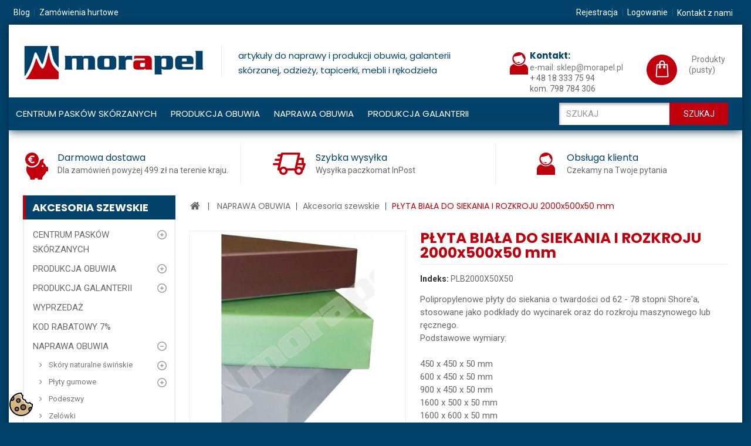

--- FILE ---
content_type: text/html; charset=utf-8
request_url: https://sklep.morapel.pl/akcesoria-szewskie/21222-plyta-biala-do-siekania-i-rozkroju-2000x500x50-mm.html
body_size: 22598
content:
<!DOCTYPE HTML> <!--[if lt IE 7]><html class="no-js lt-ie9 lt-ie8 lt-ie7" lang="pl-pl"><![endif]--> <!--[if IE 7]><html class="no-js lt-ie9 lt-ie8 ie7" lang="pl-pl"><![endif]--> <!--[if IE 8]><html class="no-js lt-ie9 ie8" lang="pl-pl"><![endif]--> <!--[if gt IE 8]><html class="no-js ie9" lang="pl-pl"><![endif]--><html lang="pl-pl"><head> <script>(function(w,d,s,l,i){w[l]=w[l]||[];w[l].push({'gtm.start':
	new Date().getTime(),event:'gtm.js'});var f=d.getElementsByTagName(s)[0],
	j=d.createElement(s),dl=l!='dataLayer'?'&l='+l:'';j.async=true;j.src=
	'https://www.googletagmanager.com/gtm.js?id='+i+dl;f.parentNode.insertBefore(j,f);
	})(window,document,'script','dataLayer','GTM-TQS3BN56');</script> <meta charset="utf-8" /><title>PŁYTA BIAŁA DO SIEKANIA I ROZKROJU 2000x500x50 mm</title><meta name="description" content="PŁYTA BIAŁA DO SIEKANIA I ROZKROJU 2000x500x50 mm" /><meta name="robots" content="index,follow" /><meta name="viewport" content="width=device-width, minimum-scale=0.25, maximum-scale=1.6, initial-scale=1.0" /><meta name="apple-mobile-web-app-capable" content="yes" /><link rel="icon" type="image/vnd.microsoft.icon" href="/img/favicon.ico?1762247896" /><link rel="shortcut icon" type="image/x-icon" href="/img/favicon.ico?1762247896" /><link rel="stylesheet" href="https://sklep.morapel.pl/modules/seigicookie/views/css/cookieconsent.css?v1" type="text/css" media="all" /><link rel="stylesheet" href="https://sklep.morapel.pl/themes/PRS070158/cache/v_187_fcab8f1083e70c7cb8c58d6f69a5cad4_all.css" type="text/css" media="all" /><link rel="stylesheet" href="https://sklep.morapel.pl/themes/PRS070158/cache/v_187_7b7ea22212b7dedafef7696bb648f451_print.css" type="text/css" media="print" /> <script type="text/javascript">var CUSTOMIZE_TEXTFIELD = 1;
var FancyboxI18nClose = 'Zamknij';
var FancyboxI18nNext = 'Następny';
var FancyboxI18nPrev = 'Poprzedni';
var PS_CATALOG_MODE = false;
var SCCconfig = {"_meta":{"module":"Powered by SEIGI Cookie & Consent module https:\/\/seigi.eu\/","version":"2.3.1","generated":"2026-01-30 16:45:43"},"cmv2_cats":{"analytics_storage":"analytics","ad_storage":"targeting","ad_user_data":"targeting","ad_personalization":"targeting","functionality_storage":"necessary","personalization_storage":"person_site","security_storage":"necessary"},"cookie_expiration":182,"cookie_allow_remove":true,"autoremove_before_consent":true,"remove_cookie_tables":false,"enable_interval":true,"cookie_save_dot_domain":true,"force_consent":false,"gui_options":{"consent_modal":{"layout":"box","position":"bottom left","transition":"slide"},"settings_modal":{"layout":"box","position":"right","transition":"slide"}},"languages":{"pl-pl":{"consent_modal":{"title":"\ud83c\udf6a U\u017cywamy ciasteczek!","description":"Cze\u015b\u0107, ta strona u\u017cywa wymaganych ciasteczek aby zapewni\u0107 poprawne dzia\u0142anie i ciasteczka trackingowe aby lepiej zrozumie\u0107 co Cie interesuje. To drugie b\u0119dzie dopiero po zaakceptowaniu. <button type=\"button\" data-cc=\"c-settings\" class=\"cc-link\">Pozw\u00f3l mi wybra\u0107<\/button>","primary_btn":{"text":"Zaakceptuj wszystko","role":"accept_all"},"secondary_btn":{"text":"Odrzu\u0107 wszystko","role":"accept_necessary"}},"settings_modal":{"title":"<img src=\"https:\/\/sklep.morapel.pl\/img\/morapel-wszystko-dla-szewca-logo-1531908329.jpg\" alt=\"Logo\" loading=\"lazy\" style=\"margin-left: -4px; margin-bottom: -5px; height: 35px\">","save_settings_btn":"Zapisz ustawienia","accept_all_btn":"Zaakceptuj wszystko","close_btn_label":"Close","cookie_table_headers":[{"col1":"Cookie"},{"col2":"URL"},{"col3":"Exp."},{"col4":"Info"}],"blocks":[{"title":"U\u017cywanie ciasteczek","description":"U\u017cywamy plik\u00f3w cookie, aby zapewni\u0107 podstawowe funkcje witryny i ulepszy\u0107 korzystanie z niej. Mo\u017cesz wybra\u0107 dla ka\u017cdej kategorii opcj\u0119 w\u0142\u0105czenia\/wy\u0142\u0105czenia w dowolnym momencie. Aby uzyska\u0107 wi\u0119cej informacji na temat plik\u00f3w cookie i innych wra\u017cliwych danych, przeczytaj pe\u0142n\u0105 <a href=\"https:\/\/sklep.morapel.pl\/content\/14-polityka-cookies\" class=\"cc-link\">polityk\u0119 cookies<\/a>"},{"title":"Zgoda na przechowywanie niezb\u0119dnych ciasteczek","description":"Przez zaznaczenie tej opcji akceptujesz przechowywanie danych i ciasteczek niezb\u0119dnych do prawid\u0142owego funkcjonowania strony. Te pliki cookie s\u0105 wymagane do zapewnienia podstawowych funkcji, takich jak bezpiecze\u0144stwo, zarz\u0105dzanie sieci\u0105 oraz dost\u0119pno\u015b\u0107 strony. Nie s\u0105 one u\u017cywane do \u015bledzenia Twojej aktywno\u015bci na stronie i nie wymagaj\u0105 Twojej zgody zgodnie z obowi\u0105zuj\u0105cymi przepisami","toggle":{"value":"necessary","enabled":true,"readonly":true},"cookie_table":[{"col1":"Prestashop-","col2":"sklep.morapel.pl","col3":"20d","col4":"Sklep Plik cookie wymagany do dzia\u0142ania sklepu. Przechowuje informacje o statusie logowania, koszyku i procesie zam\u00f3wienia","is_regex":true},{"col1":"PHPSESSID","col2":"sklep.morapel.pl","col3":"2y","col4":"Identyfikator sesji wymagany do dzia\u0142ania sklepu","is_regex":true},{"col1":"seigi_cookie","col2":"sklep.morapel.pl","col3":"365d","col4":"Plik cookie przechowuj\u0105cy informacje o Twoich zgodach","is_regex":true}]},{"title":"Wydajno\u015b\u0107 i analityka","description":"Zaznaczaj\u0105c t\u0119 opcj\u0119, wyra\u017casz zgod\u0119 na przechowywanie danych i ciasteczek s\u0142u\u017c\u0105cych do analizy Twoich zachowa\u0144 na naszej stronie. Pozwala to na zbieranie informacji o tym, jak korzystasz z naszej strony internetowej, w tym kt\u00f3re strony odwiedzasz najcz\u0119\u015bciej oraz jak poruszasz si\u0119 mi\u0119dzy sekcjami. Informacje te s\u0105 wykorzystywane do ulepszania strony i dostosowywania jej do potrzeb u\u017cytkownik\u00f3w","toggle":{"value":"analytics","enabled":false,"readonly":false},"cookie_table":[{"col1":"^_ga","col2":"google.com","col3":"2y","col4":"D\u0142ugoterminowy identyfikator u\u017cywany do identyfikacji unikalnych u\u017cytkownik\u00f3w","is_regex":true},{"col1":"_gid","col2":"google.com","col3":"1d","col4":"Kr\u00f3tkoterminowy identyfikator u\u017cywany do identyfikacji unikalnych u\u017cytkownik\u00f3w"},{"col1":"_fbc","col2":"facebook.com","col3":"2y","col4":"Przechowuje warto\u015b\u0107 parametru fbclid","is_regex":true},{"col1":"_fbp","col2":"facebook.com","col3":"90d","col4":"Unikalny identyfikator u\u017cytkownika","is_regex":true}]},{"title":"Personalizacja Reklam","description":"Ta opcja umo\u017cliwia przechowywanie plik\u00f3w cookie i danych w celu dostosowania reklam do Twoich zainteresowa\u0144, zar\u00f3wno na tej stronie, jak i poza ni\u0105. Umo\u017cliwia to zbieranie i analizowanie Twojego zachowania na stronie w celu dostarczania ukierunkowanych reklam, kt\u00f3re lepiej odpowiadaj\u0105 Twoim preferencjom oraz mierzenia skuteczno\u015bci tych reklam.","toggle":{"value":"targeting","enabled":false,"readonly":false},"cookie_table":[{"col1":"fr","col2":"facebook.com","col3":"90d","col4":"Facebook Remarketing","is_regex":true}]},{"title":"Personalizacja Strony","description":"Wybieraj\u0105c t\u0119 opcj\u0119, wyra\u017casz zgod\u0119 na u\u017cywanie plik\u00f3w cookie oraz danych do poprawy Twojego do\u015bwiadczenia na stronie poprzez personalizacj\u0119 tre\u015bci i funkcji na podstawie Twoich wzorc\u00f3w u\u017cytkowania i preferencji. Obejmuje to dostosowywanie uk\u0142ad\u00f3w, rekomendacje tre\u015bci oraz inne funkcjonalno\u015bci strony, aby nawigacja by\u0142a bardziej relewantna i anga\u017cuj\u0105ca.","toggle":{"value":"person_site","enabled":false,"readonly":false}},{"title":"Bezpiecze\u0144stwo","description":"Wybieraj\u0105c t\u0119 opcj\u0119, akceptujesz u\u017cywanie plik\u00f3w cookie i danych niezb\u0119dnych do zapewnienia bezpiecze\u0144stwa strony i ochrony przed dzia\u0142aniami oszuka\u0144czymi. Te pliki cookie pomagaj\u0105 w autentykacji u\u017cytkownik\u00f3w, zapobiegaj\u0105 nieautoryzowanemu dost\u0119powi do kont u\u017cytkownik\u00f3w i zapewniaj\u0105 integralno\u015b\u0107 strony.","toggle":{"value":"security","enabled":false,"readonly":false}}],"reject_all_btn":"Odrzu\u0107 wszystko"}}},"revision":3051381666};
var ajax_allowed = true;
var ajaxsearch = true;
var allowBuyWhenOutOfStock = false;
var attribute_anchor_separator = '-';
var attributesCombinations = [];
var availableLaterValue = '';
var availableNowValue = '';
var baseDir = 'https://sklep.morapel.pl/';
var baseUri = 'https://sklep.morapel.pl/';
var blocksearch_type = 'top';
var confirm_report_message = 'Czy jesteś pewien, że chcesz zgłosić ten komentarz?';
var contentOnly = false;
var currency = {"id":1,"name":"Z\u0142oty","iso_code":"PLN","iso_code_num":"985","sign":"z\u0142","blank":"1","conversion_rate":"1.000000","deleted":"0","format":"2","decimals":"1","active":"1","prefix":"","suffix":" z\u0142","id_shop_list":null,"force_id":false};
var currencyBlank = 1;
var currencyFormat = 2;
var currencyRate = 1;
var currencySign = 'zł';
var currentDate = '2026-01-30 17:29:24';
var customerGroupWithoutTax = false;
var customizationFields = false;
var customizationId = null;
var customizationIdMessage = 'Dostosowywanie #';
var default_eco_tax = 0;
var delete_txt = 'Usuń';
var displayList = false;
var displayPrice = 0;
var doesntExist = 'Produkt nie jest dostępny w wybranym modelu. Proszę wybrać inny.';
var doesntExistNoMore = 'Ten produkt nie występuje już w magazynie';
var doesntExistNoMoreBut = 'w tej opcji ale jest dostępny jako';
var ecotaxTax_rate = 0;
var fieldRequired = 'Wypełnij proszę wszystkie wymagane pola, potem zapisz zmiany.';
var freeProductTranslation = 'Za darmo!';
var freeShippingTranslation = 'Darmowa wysyłka!';
var generated_date = 1769790564;
var groupReduction = 0;
var hasDeliveryAddress = false;
var highDPI = false;
var idDefaultImage = 3768;
var id_lang = 1;
var id_product = 21222;
var img_dir = 'https://sklep.morapel.pl/themes/PRS070158/img/';
var img_prod_dir = 'https://sklep.morapel.pl/img/p/';
var img_ps_dir = 'https://sklep.morapel.pl/img/';
var instantsearch = true;
var isGuest = 0;
var isLogged = 0;
var isMobile = false;
var jqZoomEnabled = false;
var mailalerts_already = 'Masz już powiadomienie dla tego produktu';
var mailalerts_invalid = 'Twój adres jest niepoprawny.';
var mailalerts_placeholder = 'twój@email.com';
var mailalerts_registered = 'Wniosek o powiadomienie zatwierdzony';
var mailalerts_url_add = 'https://sklep.morapel.pl/module/mailalerts/actions?process=add';
var mailalerts_url_check = 'https://sklep.morapel.pl/module/mailalerts/actions?process=check';
var maxQuantityToAllowDisplayOfLastQuantityMessage = 0;
var minimalQuantity = 1;
var moderation_active = true;
var noTaxForThisProduct = false;
var oosHookJsCodeFunctions = [];
var page_name = 'product';
var pdinvoicebillpro_ajax_link = 'https://sklep.morapel.pl/module/pdinvoicebillpro/ajax';
var pdinvoicebillpro_checked = '1';
var pdinvoicebillpro_saved_response = '(zapisano)';
var pdinvoicebillpro_secure_key = '91c825f98c351262afe350355d1ba563';
var priceDisplayMethod = 0;
var priceDisplayPrecision = 2;
var productAvailableForOrder = true;
var productBasePriceTaxExcl = 1258.8;
var productBasePriceTaxExcluded = 1258.8;
var productBasePriceTaxIncl = 1548.324;
var productHasAttributes = false;
var productPrice = 1548.324;
var productPriceTaxExcluded = 1258.8;
var productPriceTaxIncluded = 1548.324;
var productPriceWithoutReduction = 1548.324;
var productReference = 'PLB2000X50X50';
var productShowPrice = true;
var productUnitPriceRatio = 0;
var product_fileButtonHtml = 'Wybierz plik';
var product_fileDefaultHtml = 'Nie wybrano pliku';
var product_specific_price = [];
var productcomment_added = 'Twój komentarz został dodany!';
var productcomment_added_moderation = 'Twój komentarz został dodany i będzie widoczny jak tylko zatwierdzi go moderator.';
var productcomment_ok = 'Tak';
var productcomment_title = 'Nowy komentarz';
var productcomments_controller_url = 'https://sklep.morapel.pl/module/productcomments/default';
var productcomments_url_rewrite = true;
var quantitiesDisplayAllowed = true;
var quantityAvailable = 1;
var quickView = true;
var reduction_percent = 0;
var reduction_price = 0;
var removingLinkText = 'usuń ten produkt z koszyka';
var roundMode = 2;
var search_url = 'https://sklep.morapel.pl/szukaj';
var secure_key = '3eea1c93577d400816d70698f2df881d';
var sharing_img = 'https://sklep.morapel.pl/3768/plyta-biala-do-siekania-i-rozkroju-2000x500x50-mm.jpg';
var sharing_name = 'PŁYTA BIAŁA DO SIEKANIA I ROZKROJU 2000x500x50 mm';
var sharing_url = 'https://sklep.morapel.pl/akcesoria-szewskie/21222-plyta-biala-do-siekania-i-rozkroju-2000x500x50-mm.html';
var specific_currency = false;
var specific_price = 0;
var static_token = 'a05273656ff05e8d2aa92c2fb65b36df';
var stf_msg_error = 'Nie można było wysłać Twojego e-maila. Sprawdź adres e-mail i spróbuj ponownie.';
var stf_msg_required = 'Nie wypełniłeś wszystkich wymaganych pól';
var stf_msg_success = 'Twój e-mail został poprawnie wysłany';
var stf_msg_title = 'Wyślij do znajomego';
var stf_secure_key = '24163e4c888ed20461ccc92d7b4c020f';
var stock_management = 1;
var taxRate = 23;
var toBeDetermined = 'Do ustalenia';
var token = 'a05273656ff05e8d2aa92c2fb65b36df';
var uploading_in_progress = 'Przesyłanie w toku, proszę czekać ...';
var usingSecureMode = true;</script> <script type="text/javascript" src="https://sklep.morapel.pl/themes/PRS070158/cache/v_174_4f8a9b5cf387ae3ecf2c9500caf7126a.js"></script> <script type="text/javascript" src="https://sklep.morapel.pl/modules/seigicookie/views/js/cookieconsent.js?v1"></script> <script type="text/javascript" src="https://sklep.morapel.pl/modules/seigicookie/views/js/seigicookieconsent.js?v1"></script> <script type="text/javascript" src="https://sklep.morapel.pl/themes/PRS070158/js/megnor/owl.carousel.js"></script> <script type="text/javascript" src="https://sklep.morapel.pl/themes/PRS070158/js/megnor/custom.js"></script> <meta property="og:type" content="product" /><meta property="og:url" content="https://sklep.morapel.pl/akcesoria-szewskie/21222-plyta-biala-do-siekania-i-rozkroju-2000x500x50-mm.html" /><meta property="og:title" content="PŁYTA BIAŁA DO SIEKANIA I ROZKROJU 2000x500x50 mm" /><meta property="og:site_name" content="Morapel - wszystko dla szewca" /><meta property="og:description" content="PŁYTA BIAŁA DO SIEKANIA I ROZKROJU 2000x500x50 mm" /><meta property="og:image" content="https://sklep.morapel.pl/3768-large_default/plyta-biala-do-siekania-i-rozkroju-2000x500x50-mm.jpg" /><meta property="product:pretax_price:amount" content="1258.8" /><meta property="product:pretax_price:currency" content="PLN" /><meta property="product:price:amount" content="1548.32" /><meta property="product:price:currency" content="PLN" /><meta property="product:weight:value" content="45.500000" /><meta property="product:weight:units" content="kg" /> <script type="text/javascript">(window.gaDevIds=window.gaDevIds||[]).push('d6YPbH');
				(function(i,s,o,g,r,a,m){i['GoogleAnalyticsObject']=r;i[r]=i[r]||function(){
				(i[r].q=i[r].q||[]).push(arguments)},i[r].l=1*new Date();a=s.createElement(o),
				m=s.getElementsByTagName(o)[0];a.async=1;a.src=g;m.parentNode.insertBefore(a,m)
				})(window,document,'script','//www.google-analytics.com/analytics.js','ga');
				ga('create', 'UA-127652308-1', 'auto');
				ga('require', 'ec');</script><link rel="alternate" type="application/rss+xml" title="Produkcja obuwia: artykuły wysokiej jakości kluczem do sukcesu!" href="http://sklep.morapel.pl/modules/smartblog/rss.php" /><meta name="title" content="Produkcja obuwia: artykuły wysokiej jakości kluczem do sukcesu!"><meta name="keywords" content="produkcja obuwia, sklep internetowy, materiały, nici, kleje i rozpuszczalniki, gwoździe i teksy obuwnicze, galanteria metalowa, gumy obuwnicze, tasiemki"><meta name="description" content="Produkcja obuwia: materiały wysokiej jakości dla branży obuwniczej. W naszym sklepie internetowym oferujemy: materiały, nici, tasiemki, gumy obuwnicze, gwoździe i teksy maszynowe, kleje, rozpuszczalniki, środki pomocnicze oraz galanterię metalową. Morapel - Wszystko do produkcji obuwia!"><meta property="og:type" content="product" /><meta property="og:url" content="https://sklep.morapel.pl/52-narzedzia?p=2" /><meta property="og:title" content="Produkcja obuwia: artykuły wysokiej jakości kluczem do sukcesu!" /><meta property="og:site_name" content="Morapel - wszystko dla szewca" /><meta property="og:description" content="Produkcja obuwia: materiały wysokiej jakości dla branży obuwniczej. W naszym sklepie internetowym oferujemy: materiały, nici, tasiemki, gumy obuwnicze, gwoździe i teksy maszynowe, kleje, rozpuszczalniki, środki pomocnicze oraz galanterię metalową. Morapel - Wszystko do produkcji obuwia!" /><meta property="og:image" content="http://sklep.morapel.pl/blog/5-single-default/produkcja-obuwia-artykuly-wysokiej-jakosci-kl.jpg" /><link rel="stylesheet" type="text/css" href="https://sklep.morapel.pl/modules/elevatezoom/css/styles.css" /> <script type="text/javascript" src="https://sklep.morapel.pl/modules/elevatezoom/js/jquery.elevatezoom.min.js"></script> <script type="text/javascript">var zoom_type = 'window';
	var zoom_fade_in = 400;
    var zoom_fade_out = 550;
	var zoom_cursor_type = 'crosshair';
	var zoom_window_pos = 1;
	var zoom_scroll = true;
	var zoom_easing = true;
	var zoom_tint = false;
	var zoom_tint_color = '#333';
	var zoom_tint_opacity = 0.4;
    var zoom_lens_shape = 'square';
    var zoom_lens_size  = 150;</script> <script type="text/javascript">function applyElevateZoom(){
		var src = $('.thickbox.shown').attr('href');
		var bigimage = $('.fancybox.shown').attr('href'); 
		$('#bigpic').elevateZoom({
			zoomType: zoom_type,
			cursor: zoom_cursor_type,
			zoomWindowFadeIn: zoom_fade_in,
			zoomWindowFadeOut: zoom_fade_out,
			zoomWindowPosition: zoom_window_pos,
			scrollZoom: zoom_scroll,
			easing: zoom_easing,
			tint: zoom_tint,
			tintColour: zoom_tint_color,
			tintOpacity: zoom_tint_opacity,
			lensShape: zoom_lens_shape,
			lensSize: zoom_lens_size,
			zoomImage: bigimage	   });
	}

	$(document).ready(function(){
		applyElevateZoom();
		$('#color_to_pick_list').click(
			function(){
				restartElevateZoom();
			}
		);

		$('#color_to_pick_list').hover(
			function(){
				restartElevateZoom();
			}
		);


		$('#views_block li a').hover(
			function(){
			restartElevateZoom();
			}
		);
	});

	function restartElevateZoom(){
		$(".zoomContainer").remove();
		applyElevateZoom();
	}</script> <meta property="og:type" content="og:product" /><meta property="og:title" content="P&#321;YTA BIA&#321;A DO SIEKANIA I ROZKROJU 2000x500x50 mm" /><meta property="og:image" content="https://sklep.morapel.pl/3768/21222.jpg" /><meta property="og:site_name" content="Morapel - wszystko dla szewca" /><meta property="og:description" content="PŁYTA BIAŁA DO SIEKANIA I ROZKROJU 2000x500x50 mm" /><meta property="og:url" content="http://sklep.morapel.pl/akcesoria-szewskie/21222-plyta-biala-do-siekania-i-rozkroju-2000x500x50-mm.html" /><meta property="product:price:amount" content="1,548.32"/><meta property="product:price:currency" content="PLN"/><script type="text/javascript">var checkCaptchaUrl ="/modules/eicaptcha/eicaptcha-ajax.php";
						var RecaptachKey = "6LfCL90ZAAAAAG5I6lxi1x9XbVm8UIY2bBPpgnay";
						var RecaptchaTheme = "light";</script> <script src="https://www.google.com/recaptcha/api.js?onload=onloadCallback&render=explicit&hl=pl" async defer></script> <script type="text/javascript" src="/modules/eicaptcha//views/js/eicaptcha-modules.js"></script><script type="text/javascript" data-keepinline="true" >window.dataLayer = window.dataLayer || []; function gtag() { window.dataLayer.push(arguments); } gtag('consent','default', {"ad_storage":"denied","analytics_storage":"denied","functionality_storage":"denied","personalization_storage":"denied","security_storage":"denied","ad_personalization":"denied","ad_user_data":"denied"}); gtag('set', 'allow_ad_personalization_signals', false); /* */ function executeSeigiCookiegtag (event){ gtag('consent', 'update', {  'analytics_storage': event.detail.cookie.categories.includes(SCCconfig.cmv2_cats.analytics_storage) ? 'granted' : 'denied',  'ad_storage': event.detail.cookie.categories.includes(SCCconfig.cmv2_cats.ad_storage) ? 'granted' : 'denied',  'ad_user_data': event.detail.cookie.categories.includes(SCCconfig.cmv2_cats.ad_user_data) ? 'granted' : 'denied',  'ad_personalization': event.detail.cookie.categories.includes(SCCconfig.cmv2_cats.ad_personalization) ? 'granted' : 'denied',  'functionality_storage': event.detail.cookie.categories.includes(SCCconfig.cmv2_cats.functionality_storage) ? 'granted' : 'denied',  'personalization_storage': event.detail.cookie.categories.includes(SCCconfig.cmv2_cats.personalization_storage) ? 'granted' : 'denied',  'security_storage': event.detail.cookie.categories.includes(SCCconfig.cmv2_cats.security_storage) ? 'granted' : 'denied', }); gtag('set', 'url_passthrough', event.detail.cookie.categories.includes('analytics')); gtag('set', 'ads_data_redaction', event.detail.cookie.categories.includes('analytics')); gtag('set', 'allow_ad_personalization_signals', event.detail.cookie.categories.includes('targeting')); } document.addEventListener('SeigiCookieEventOnLoadAccepted', executeSeigiCookiegtag); document.addEventListener('SeigiCookieEventOnChange', executeSeigiCookiegtag);</script><style>:root {
  --scc-color: #c0000d;
  --scc-color-hov: #1d2e38;
}</style><link rel="stylesheet" type="text/css" href="https://sklep.morapel.pl/themes/PRS070158/css/megnor/custom.css" /><link href="https://fonts.googleapis.com/css?family=Poppins:400,400i,700|Roboto:400,400i,700&amp;subset=latin-ext" rel="stylesheet"> <!--[if IE 8]> <script src="https://oss.maxcdn.com/libs/html5shiv/3.7.0/html5shiv.js"></script> <script src="https://oss.maxcdn.com/libs/respond.js/1.3.0/respond.min.js"></script> <![endif]--></head><body id="product" class="product product-21222 product-plyta-biala-do-siekania-i-rozkroju-2000x500x50-mm category-18 category-akcesoria-szewskie show-left-column show-right-column lang_pl"> <noscript><iframe src="https://www.googletagmanager.com/ns.html?id=GTM-TQS3BN56" height="0" width="0" style="display:none;visibility:hidden"></iframe></noscript><div id="page"><div class="header-container"> <header id="header"><div class="nav"><div class="container"><div class="row"> <nav><ul id="left_links"><li><a href="/blog.html" title="Blog">Blog</a></li><li><a href="/content/12-zamowienia-hurtowe" title="Zamówienia hurtowe">Zamówienia hurtowe</a></li></ul><div class="header_permentlink"><div class="tm_permenu_inner"><div class="headertoggle_img">&nbsp;</div></div><ul id="header_links"><li id="header_link_contact"><a href="https://sklep.morapel.pl/kontakt" title="Kontakt z nami">Kontakt z nami</a></li><li id="header_link_bookmark"> <script type="text/javascript">writeBookmarkLink('https://sklep.morapel.pl/25-dodatki-obuwnicze?id_category=25&amp;n=2026', 'Dodatki obuwnicze - Morapel - wszystko dla szewca', 'Dodaj do ulubionych');</script> </li></ul></div><div class="header_user_info"><ul><li class="li_login"> <a class="login" href="https://sklep.morapel.pl/moje-konto" rel="nofollow" title="Zaloguj się do swojego konta"> Logowanie </a></li><li class="li_login last"> <a class="login" href="https://sklep.morapel.pl/moje-konto" rel="nofollow" title="Zarejestruj nowe konto"> Rejestracja </a></li></ul></div></nav></div></div></div><div class="container"><div class="row"><div id="header_logo"> <a href="https://sklep.morapel.pl/" title="Morapel - wszystko dla szewca"> <img class="logo img-responsive" src="https://sklep.morapel.pl/img/morapel-wszystko-dla-szewca-logo-1531908329.jpg" alt="Morapel - wszystko dla szewca" width="307" height="59"/> </a><div id="topSlogan"><h2>artykuły do naprawy i produkcji obuwia, galanterii sk&oacute;rzanej, odzieży, tapicerki, mebli i rękodzieła</h2></div></div></div><div class="header_menu_container"><div class="container"><div class="row"><div id="search_block_top" class="col-sm-3 clearfix"><form id="searchbox" method="get" action="//sklep.morapel.pl/szukaj" > <input type="hidden" name="controller" value="search" /> <input type="hidden" name="orderby" value="position" /> <input type="hidden" name="orderway" value="desc" /> <input class="search_query form-control" type="text" id="search_query_top" name="search_query" placeholder="Szukaj" value="" /> <button type="submit" name="submit_search" class="btn btn-default button-search"> <span>Szukaj</span> </button></form></div><div class="header_cart col-sm-4 clearfix"><div class="shopping_cart"> <a href="https://sklep.morapel.pl/zamowienie" title="Pokaż mój koszyk" rel="nofollow"><div id="bgimage"></div> <span class="ajax_cart_quantity unvisible">0</span> <span class="ajax_cart_product_txt unvisible">Produkt</span> <span class="ajax_cart_product_txt_s">Produkty</span> <span class="ajax_cart_product_txt_t unvisible">Produktów</span> <span class="ajax_cart_total unvisible"> </span> <span class="ajax_cart_no_product">(pusty)</span> </a><div class="cart_block block exclusive"><div class="block_content"><div class="cart_block_list"><p class="cart_block_no_products"> Brak produktów</p><div class="cart-prices"><div class="cart-prices-line first-line"> <span class="price cart_block_shipping_cost ajax_cart_shipping_cost unvisible"> Do ustalenia </span> <span class="unvisible"> Wysyłka </span></div><div class="cart-prices-line"> <span class="price cart_block_tax_cost ajax_cart_tax_cost">0,00 zł</span> <span>Podatek</span></div><div class="cart-prices-line last-line"> <span class="price cart_block_total ajax_block_cart_total">0,00 zł</span> <span>Razem</span></div><p> Podane ceny są cenami brutto</p></div><p class="cart-buttons"> <a id="button_order_cart" class="btn btn-default button button-small" href="https://sklep.morapel.pl/zamowienie" title="Realizuj zamówienie" rel="nofollow"> <span> Realizuj zamówienie<i class="icon-chevron-right right"></i> </span> </a></p></div></div></div></div></div><div id="layer_cart"><div class="clearfix"><div class="layer_cart_product col-xs-12 col-md-6"> <span class="cross" title="Zamknij okno"></span> <span class="title"> <i class="icon-check"></i>Produkt dodany poprawnie do Twojego koszyka </span><div class="product-image-container layer_cart_img"></div><div class="layer_cart_product_info"> <span id="layer_cart_product_title" class="product-name"></span> <span id="layer_cart_product_attributes"></span><div> <strong class="dark">Ilość</strong> <span id="layer_cart_product_quantity"></span></div><div> <strong class="dark">Razem</strong> <span id="layer_cart_product_price"></span></div></div></div><div class="layer_cart_cart col-xs-12 col-md-6"> <span class="title"> <span class="ajax_cart_product_txt_s unvisible"> Ilość produktów w Twoim koszyku: <span class="ajax_cart_quantity">0</span>. </span> <span class="ajax_cart_product_txt "> Jest 1 produkt w Twoim koszyku. </span> </span><div class="layer_cart_row"> <strong class="dark"> Razem produkty: (brutto) </strong> <span class="ajax_block_products_total"> </span></div><div class="layer_cart_row"> <strong class="dark unvisible"> Dostawa:&nbsp;(brutto) </strong> <span class="ajax_cart_shipping_cost unvisible"> Do ustalenia </span></div><div class="layer_cart_row"> <strong class="dark">Podatek</strong> <span class="price cart_block_tax_cost ajax_cart_tax_cost">0,00 zł</span></div><div class="layer_cart_row"> <strong class="dark"> Razem (brutto) </strong> <span class="ajax_block_cart_total"> </span></div><div class="button-container"> <span class="continue btn btn-default button exclusive-medium" title="Kontynuuj zakupy"> <span> <i class="icon-chevron-left left"></i>Kontynuuj zakupy </span> </span> <a class="btn btn-default button button-medium" href="https://sklep.morapel.pl/zamowienie" title="Przejdź do realizacji zamówienia" rel="nofollow"> <span> Przejdź do realizacji zamówienia<i class="icon-chevron-right right"></i> </span> </a></div></div></div><div class="crossseling"></div></div><div class="layer_cart_overlay"></div><div id="tmcmsheaderblock"><div class="col-xs-12"><div id="contact_img"><a href="tel:+48184429095"><img src="/img/cms/icon-03.png" alt="contactimg1" /></a></div><div id="contact_description"><div class="contact_title">Kontakt:</div><div class="contact_no"><a href="tel:+48183337594">e-mail: sklep@morapel.pl</a></div><div class="contact_no"><span>+ 48 18 333 75 94<br /></span></div><div class="contact_no"><span>kom. 798 784 306</span></div></div></div></div><div id="block_top_menu" class="sf-contener clearfix col-lg-12"><div class="cat-title">Zakładki</div><ul class="sf-menu clearfix menu-content"><li><a href="https://sklep.morapel.pl/433-centrum-paskow-skorzanych" title="CENTRUM PASKÓW SKÓRZANYCH">CENTRUM PASKÓW SKÓRZANYCH</a><ul><li><a href="https://sklep.morapel.pl/441-krupony" title="Krupony">Krupony</a><ul><li><a href="https://sklep.morapel.pl/447-lico-garbunek-roslinny" title="LICO - GARBUNEK ROSLINNY">LICO - GARBUNEK ROSLINNY</a></li><li><a href="https://sklep.morapel.pl/448-dwoina-garbunek-chromowy" title="DWOINA - GARBUNEK CHROMOWY">DWOINA - GARBUNEK CHROMOWY</a></li></ul></li><li><a href="https://sklep.morapel.pl/450-klamry-sprzaczki" title="Klamry - sprzączki">Klamry - sprzączki</a></li><li><a href="https://sklep.morapel.pl/451-akcesoria" title="Akcesoria">Akcesoria</a></li><li><a href="https://sklep.morapel.pl/464-paski" title="Paski">Paski</a></li></ul></li><li><a href="https://sklep.morapel.pl/61-produkcja-obuwia" title="PRODUKCJA OBUWIA">PRODUKCJA OBUWIA</a><ul><li><a href="https://sklep.morapel.pl/17-materialy" title="Materiały">Materiały</a><ul><li><a href="https://sklep.morapel.pl/46-miedzypodszewkowe" title="międzypodszewkowe">międzypodszewkowe</a><ul><li><a href="https://sklep.morapel.pl/185-canapina" title="Canapina">Canapina</a></li><li><a href="https://sklep.morapel.pl/186-casper" title="Casper">Casper</a></li><li><a href="https://sklep.morapel.pl/187-dora-2020-pes" title="Dora 20/20 PES">Dora 20/20 PES</a></li><li><a href="https://sklep.morapel.pl/188-drill" title="Drill ">Drill </a></li><li><a href="https://sklep.morapel.pl/189-indiana" title="Indiana">Indiana</a></li><li><a href="https://sklep.morapel.pl/191-mistral" title="Mistral ">Mistral </a></li><li><a href="https://sklep.morapel.pl/192-new-soft" title="New Soft">New Soft</a></li><li><a href="https://sklep.morapel.pl/193-percale" title="Percale">Percale</a></li></ul></li><li><a href="https://sklep.morapel.pl/48-do-formowania-przyszwy" title="do formowania przyszwy">do formowania przyszwy</a><ul><li><a href="https://sklep.morapel.pl/194-jj-arch" title="J.J Arch">J.J Arch</a></li><li><a href="https://sklep.morapel.pl/195-jersey" title="Jersey">Jersey</a></li></ul></li><li><a href="https://sklep.morapel.pl/196-wzmocnieniowe" title="wzmocnieniowe">wzmocnieniowe</a><ul><li><a href="https://sklep.morapel.pl/197-typar" title="Typar">Typar</a></li><li><a href="https://sklep.morapel.pl/198-nylon" title="Nylon">Nylon</a></li><li><a href="https://sklep.morapel.pl/199-skora-wtorna" title="Skóra wtórna">Skóra wtórna</a></li></ul></li><li><a href="https://sklep.morapel.pl/176-zapietkowe" title="zapiętkowe">zapiętkowe</a><ul><li><a href="https://sklep.morapel.pl/200-brake" title="Brake">Brake</a></li></ul></li><li><a href="https://sklep.morapel.pl/177-podnoskowe" title="podnoskowe">podnoskowe</a><ul><li><a href="https://sklep.morapel.pl/201-carex" title="Carex">Carex</a></li><li><a href="https://sklep.morapel.pl/202-guntek" title="Guntek">Guntek</a></li><li><a href="https://sklep.morapel.pl/203-plastek" title="Plastek">Plastek</a></li></ul></li><li><a href="https://sklep.morapel.pl/178-zakladkowe" title="zakładkowe">zakładkowe</a><ul><li><a href="https://sklep.morapel.pl/205-contrax" title="Contrax">Contrax</a></li><li><a href="https://sklep.morapel.pl/206-format" title="Format">Format</a></li><li><a href="https://sklep.morapel.pl/207-gamtech" title="Gamtech">Gamtech</a></li></ul></li><li><a href="https://sklep.morapel.pl/179-podpodeszwowe" title="podpodeszwowe">podpodeszwowe</a><ul><li><a href="https://sklep.morapel.pl/208-hiperplant" title="Hiperplant">Hiperplant</a></li><li><a href="https://sklep.morapel.pl/210-strobel" title="Strobel">Strobel</a></li></ul></li><li><a href="https://sklep.morapel.pl/180-podszewkowe" title="podszewkowe">podszewkowe</a><ul><li><a href="https://sklep.morapel.pl/211-aria" title="Aria">Aria</a></li><li><a href="https://sklep.morapel.pl/212-cherry" title="CHERRY ">CHERRY </a></li><li><a href="https://sklep.morapel.pl/213-denver" title="Denver">Denver</a></li><li><a href="https://sklep.morapel.pl/214-interlock" title="Interlock">Interlock</a></li><li><a href="https://sklep.morapel.pl/215-ottawa" title="Ottawa">Ottawa</a></li><li><a href="https://sklep.morapel.pl/216-seattle" title="Seattle">Seattle</a></li><li><a href="https://sklep.morapel.pl/217-tipica" title="Tipica">Tipica</a></li><li><a href="https://sklep.morapel.pl/259-vellutino" title="Vellutino">Vellutino</a></li><li><a href="https://sklep.morapel.pl/260-vernice" title="Vernice">Vernice</a></li></ul></li><li><a href="https://sklep.morapel.pl/261-dzianiny-futerkowe" title="dzianiny futerkowe">dzianiny futerkowe</a></li><li><a href="https://sklep.morapel.pl/182-ociepliny" title="ociepliny">ociepliny</a></li><li><a href="https://sklep.morapel.pl/183-wierzchnie" title="wierzchnie">wierzchnie</a></li><li><a href="https://sklep.morapel.pl/329-pianki" title="Pianki">Pianki</a></li></ul></li><li><a href="https://sklep.morapel.pl/91-nici" title="Nici">Nici</a><ul><li><a href="https://sklep.morapel.pl/92-skrecane" title="Skręcane">Skręcane</a><ul><li><a href="https://sklep.morapel.pl/95-penny" title="Penny">Penny</a></li><li><a href="https://sklep.morapel.pl/96-range" title="Range">Range</a></li><li><a href="https://sklep.morapel.pl/97-west" title="West">West</a></li><li><a href="https://sklep.morapel.pl/98-kent" title="Kent">Kent</a></li></ul></li><li><a href="https://sklep.morapel.pl/93-plecione" title="Plecione">Plecione</a><ul><li><a href="https://sklep.morapel.pl/102-combi" title="Combi">Combi</a></li><li><a href="https://sklep.morapel.pl/103-slam" title="Slam">Slam</a></li><li><a href="https://sklep.morapel.pl/104-flat" title="Flat">Flat</a></li><li><a href="https://sklep.morapel.pl/105-logo" title="Logo">Logo</a></li><li><a href="https://sklep.morapel.pl/107-guard" title="Guard">Guard</a></li><li><a href="https://sklep.morapel.pl/109-blake" title="Blake">Blake</a></li></ul></li><li><a href="https://sklep.morapel.pl/94-specjalistyczne" title="Specjalistyczne">Specjalistyczne</a><ul><li><a href="https://sklep.morapel.pl/111-penny-antistatic" title="Penny antistatic">Penny antistatic</a></li><li><a href="https://sklep.morapel.pl/113-metal" title="Metal">Metal</a></li></ul></li><li><a href="https://sklep.morapel.pl/164-paleta-kolorow-nici-ct-point" title="Paleta kolorów nici CT Point">Paleta kolorów nici CT Point</a></li><li><a href="https://sklep.morapel.pl/385-do-haftu" title="Do haftu">Do haftu</a></li></ul></li><li><a href="https://sklep.morapel.pl/236-kleje-i-rozpuszczalniki" title="Kleje i rozpuszczalniki">Kleje i rozpuszczalniki</a><ul><li><a href="https://sklep.morapel.pl/237-kleje" title="Kleje">Kleje</a><ul><li><a href="https://sklep.morapel.pl/241-kleje-kauczukowe" title="Kleje kauczukowe">Kleje kauczukowe</a></li><li><a href="https://sklep.morapel.pl/242-kleje-neoprenowe" title="Kleje neoprenowe">Kleje neoprenowe</a></li><li><a href="https://sklep.morapel.pl/243-kleje-poliuretanowe" title="Kleje poliuretanowe">Kleje poliuretanowe</a></li><li><a href="https://sklep.morapel.pl/244-kleje-termotopliwe" title="Kleje termotopliwe">Kleje termotopliwe</a></li><li><a href="https://sklep.morapel.pl/478-kleje-na-bazie-wody" title="Kleje na bazie wody">Kleje na bazie wody</a></li></ul></li><li><a href="https://sklep.morapel.pl/238-rozpuszczalniki-i-srodki-pomocnicze" title="Rozpuszczalniki i środki pomocnicze">Rozpuszczalniki i środki pomocnicze</a></li><li><a href="https://sklep.morapel.pl/239-pedzle" title="Pędzle">Pędzle</a></li><li><a href="https://sklep.morapel.pl/240-pojemniki" title="Pojemniki">Pojemniki</a></li></ul></li><li><a href="https://sklep.morapel.pl/168-tasiemki" title="Tasiemki">Tasiemki</a><ul><li><a href="https://sklep.morapel.pl/169-nst-tnt" title="NST TNT">NST TNT</a></li><li><a href="https://sklep.morapel.pl/170-nst-lion" title="NST Lion">NST Lion</a></li><li><a href="https://sklep.morapel.pl/171-nst-knit-heavy" title="NST Knit Heavy">NST Knit Heavy</a></li><li><a href="https://sklep.morapel.pl/172-nst-nyco" title="NST Nyco">NST Nyco</a></li><li><a href="https://sklep.morapel.pl/173-nst-typar" title="NST Typar">NST Typar</a></li><li><a href="https://sklep.morapel.pl/174-nst-iron" title="NST Iron">NST Iron</a></li><li><a href="https://sklep.morapel.pl/387-tasiemki-syntetyczne" title="Tasiemki syntetyczne">Tasiemki syntetyczne</a></li><li><a href="https://sklep.morapel.pl/390-tasiemki-lamowkowe-gumki" title="Tasiemki lamówkowe - gumki">Tasiemki lamówkowe - gumki</a></li></ul></li><li><a href="https://sklep.morapel.pl/245-galanteria-metalowa" title="Galanteria metalowa">Galanteria metalowa</a><ul><li><a href="https://sklep.morapel.pl/253-przelotki-oczka" title="Przelotki - oczka ">Przelotki - oczka </a></li><li><a href="https://sklep.morapel.pl/254-nity" title="Nity">Nity</a></li><li><a href="https://sklep.morapel.pl/255-klamry-sprzaczki" title="Klamry - sprzączki">Klamry - sprzączki</a></li><li><a href="https://sklep.morapel.pl/256-kolka" title="Kółka">Kółka</a></li><li><a href="https://sklep.morapel.pl/257-polkolka" title="Półkółka">Półkółka</a></li><li><a href="https://sklep.morapel.pl/258-tasmy-suwakowe" title="Taśmy suwakowe">Taśmy suwakowe</a></li><li><a href="https://sklep.morapel.pl/323-magnesy" title="Magnesy">Magnesy</a></li><li><a href="https://sklep.morapel.pl/333-karabinczyki" title="Karabińczyki">Karabińczyki</a><ul><li><a href="https://sklep.morapel.pl/401-kolka-owale-otwierane" title="Kółka - owale otwierane">Kółka - owale otwierane</a></li><li><a href="https://sklep.morapel.pl/455-usual-version" title="Usual Version">Usual Version</a></li><li><a href="https://sklep.morapel.pl/457-trip-version" title="Trip Version">Trip Version</a></li></ul></li><li><a href="https://sklep.morapel.pl/347-regulatory" title="Regulatory">Regulatory</a></li><li><a href="https://sklep.morapel.pl/349-okucia-ozdobne" title="Okucia ozdobne">Okucia ozdobne</a></li><li><a href="https://sklep.morapel.pl/352-ramki" title="Ramki">Ramki</a></li><li><a href="https://sklep.morapel.pl/362-zapiecia" title="Zapięcia">Zapięcia</a><ul><li><a href="https://sklep.morapel.pl/429-zamki" title="zamki">zamki</a></li><li><a href="https://sklep.morapel.pl/430-przekretki" title="przekrętki">przekrętki</a></li></ul></li><li><a href="https://sklep.morapel.pl/365-uchwyty" title="Uchwyty">Uchwyty</a></li><li><a href="https://sklep.morapel.pl/370-haki" title="Haki">Haki</a></li><li><a href="https://sklep.morapel.pl/373-suwaki" title="Suwaki">Suwaki</a><ul><li><a href="https://sklep.morapel.pl/374-suwaki-do-tasmy-metalowej" title="Suwaki do taśmy metalowej">Suwaki do taśmy metalowej</a></li><li><a href="https://sklep.morapel.pl/375-suwaki-do-tasmy-plastikowej" title="Suwaki do taśmy plastikowej">Suwaki do taśmy plastikowej</a></li></ul></li><li><a href="https://sklep.morapel.pl/395-knopiki-pukle" title="Knopiki - pukle">Knopiki - pukle</a></li><li><a href="https://sklep.morapel.pl/398-zatrzaski-napy" title="Zatrzaski - napy">Zatrzaski - napy</a></li><li><a href="https://sklep.morapel.pl/402-breloki-zawieszki" title="Breloki - zawieszki">Breloki - zawieszki</a></li><li><a href="https://sklep.morapel.pl/407-szlufki-mostki" title="Szlufki - mostki">Szlufki - mostki</a></li><li><a href="https://sklep.morapel.pl/408-pukle-nozki" title="Pukle - nóżki">Pukle - nóżki</a></li><li><a href="https://sklep.morapel.pl/411-szekle" title="Szekle">Szekle</a></li><li><a href="https://sklep.morapel.pl/479-zakonczenia" title="Zakończenia">Zakończenia</a></li></ul></li><li><a href="https://sklep.morapel.pl/222-gwozdzie-i-teksy-obuwnicze" title="Gwoździe i teksy obuwnicze">Gwoździe i teksy obuwnicze</a><ul><li><a href="https://sklep.morapel.pl/223-teksy-maszynowe" title="Teksy maszynowe">Teksy maszynowe</a></li><li><a href="https://sklep.morapel.pl/224-gwozdzie-centralne" title="Gwoździe centralne">Gwoździe centralne</a></li><li><a href="https://sklep.morapel.pl/225-gwozdzie-boczne" title="Gwoździe boczne">Gwoździe boczne</a></li><li><a href="https://sklep.morapel.pl/226-gwozdzie-specjalne" title="Gwoździe specjalne">Gwoździe specjalne</a></li></ul></li><li><a href="https://sklep.morapel.pl/262-gumy-obuwnicze" title="Gumy obuwnicze">Gumy obuwnicze</a></li><li><a href="https://sklep.morapel.pl/361-dodatki-obuwnicze" title="Dodatki obuwnicze">Dodatki obuwnicze</a></li><li><a href="https://sklep.morapel.pl/175-skory-naturalne-swinskie" title="Skóry naturalne świńskie">Skóry naturalne świńskie</a><ul><li><a href="https://sklep.morapel.pl/336-dwoina" title="Dwoina">Dwoina</a></li><li><a href="https://sklep.morapel.pl/452-lico" title="Lico">Lico</a></li></ul></li><li><a href="https://sklep.morapel.pl/465-paski" title="Paski">Paski</a></li><li><a href="https://sklep.morapel.pl/467-akcesoria-ozdobne" title="Akcesoria ozdobne">Akcesoria ozdobne</a></li></ul></li><li><a href="https://sklep.morapel.pl/65-naprawa-obuwia" title="NAPRAWA OBUWIA">NAPRAWA OBUWIA</a><ul><li><a href="https://sklep.morapel.pl/341-skory-naturalne-swinskie" title="Skóry naturalne świńskie">Skóry naturalne świńskie</a><ul><li><a href="https://sklep.morapel.pl/342-lico" title="lico">lico</a></li><li><a href="https://sklep.morapel.pl/343-dwoina" title="dwoina">dwoina</a></li></ul></li><li><a href="https://sklep.morapel.pl/12-plyty-gumowe" title="Płyty gumowe">Płyty gumowe</a><ul><li><a href="https://sklep.morapel.pl/19-plyty-flekowe" title="Płyty flekowe">Płyty flekowe</a></li><li><a href="https://sklep.morapel.pl/20-plyty-zelowkowe" title="Płyty zelówkowe">Płyty zelówkowe</a></li><li><a href="https://sklep.morapel.pl/26-kliny-i-paski" title="Kliny i paski">Kliny i paski</a></li><li><a href="https://sklep.morapel.pl/27-plyty-korkowe" title="Płyty korkowe">Płyty korkowe</a></li></ul></li><li><a href="https://sklep.morapel.pl/29-podeszwy" title="Podeszwy">Podeszwy</a></li><li><a href="https://sklep.morapel.pl/21-zelowki" title="Zelówki">Zelówki</a></li><li><a href="https://sklep.morapel.pl/30-obcasy" title="Obcasy">Obcasy</a></li><li><a href="https://sklep.morapel.pl/28-fleki" title="Fleki">Fleki</a></li><li><a href="https://sklep.morapel.pl/14-nici" title="Nici">Nici</a><ul><li><a href="https://sklep.morapel.pl/33-skrecane" title="Skręcane">Skręcane</a><ul><li><a href="https://sklep.morapel.pl/67-penny" title="Penny">Penny</a></li><li><a href="https://sklep.morapel.pl/68-range" title="Range">Range</a></li><li><a href="https://sklep.morapel.pl/69-west" title="West">West</a></li><li><a href="https://sklep.morapel.pl/70-kent" title="Kent">Kent</a></li></ul></li><li><a href="https://sklep.morapel.pl/34-plecione" title="Plecione">Plecione</a><ul><li><a href="https://sklep.morapel.pl/74-combi" title="Combi">Combi</a></li><li><a href="https://sklep.morapel.pl/75-slam" title="Slam">Slam</a></li><li><a href="https://sklep.morapel.pl/76-flat" title="Flat">Flat</a></li><li><a href="https://sklep.morapel.pl/77-logo" title="Logo">Logo</a></li><li><a href="https://sklep.morapel.pl/79-guard" title="Guard">Guard</a></li><li><a href="https://sklep.morapel.pl/81-blake" title="Blake">Blake</a></li></ul></li><li><a href="https://sklep.morapel.pl/35-specjalistyczne" title="Specjalistyczne">Specjalistyczne</a><ul><li><a href="https://sklep.morapel.pl/83-penny-antistatic" title="Penny antistatic">Penny antistatic</a></li><li><a href="https://sklep.morapel.pl/85-metal" title="Metal ">Metal </a></li></ul></li><li><a href="https://sklep.morapel.pl/283-paleta-kolorow-nici-ct-point" title="Paleta kolorów nici CT Point ">Paleta kolorów nici CT Point </a></li><li><a href="https://sklep.morapel.pl/384-do-haftu" title="Do haftu">Do haftu</a></li></ul></li><li><a href="https://sklep.morapel.pl/16-galanteria-metalowa" title="Galanteria metalowa">Galanteria metalowa</a><ul><li><a href="https://sklep.morapel.pl/41-przelotki-oczka" title="Przelotki - oczka ">Przelotki - oczka </a></li><li><a href="https://sklep.morapel.pl/232-nity" title="Nity">Nity</a></li><li><a href="https://sklep.morapel.pl/42-klamry-sprzaczki" title="Klamry - sprzączki">Klamry - sprzączki</a></li><li><a href="https://sklep.morapel.pl/235-kolka" title="Kółka">Kółka</a></li><li><a href="https://sklep.morapel.pl/234-polkolka" title="Półkółka">Półkółka</a></li><li><a href="https://sklep.morapel.pl/43-tasmy-suwakowe" title="Taśmy suwakowe">Taśmy suwakowe</a></li><li><a href="https://sklep.morapel.pl/44-lancuchy" title="Łańcuchy">Łańcuchy</a></li><li><a href="https://sklep.morapel.pl/324-magnesy" title="Magnesy">Magnesy</a></li><li><a href="https://sklep.morapel.pl/335-karabinczyki" title="Karabińczyki">Karabińczyki</a><ul><li><a href="https://sklep.morapel.pl/400-kolka-owale-otwierane" title="Kółka - owale otwierane">Kółka - owale otwierane</a></li><li><a href="https://sklep.morapel.pl/456-usual-version" title="Usual Version">Usual Version</a></li><li><a href="https://sklep.morapel.pl/459-trip-version" title="Trip Version">Trip Version</a></li></ul></li><li><a href="https://sklep.morapel.pl/348-regulatory" title="Regulatory">Regulatory</a></li><li><a href="https://sklep.morapel.pl/351-okucia-ozdobne" title="Okucia ozdobne">Okucia ozdobne</a></li><li><a href="https://sklep.morapel.pl/354-ramki" title="Ramki">Ramki</a></li><li><a href="https://sklep.morapel.pl/364-zapiecia" title="Zapięcia">Zapięcia</a><ul><li><a href="https://sklep.morapel.pl/427-zamki" title="zamki">zamki</a></li><li><a href="https://sklep.morapel.pl/428-przekretki" title="przekrętki">przekrętki</a></li></ul></li><li><a href="https://sklep.morapel.pl/367-uchwyty" title="Uchwyty">Uchwyty</a></li><li><a href="https://sklep.morapel.pl/368-haki" title="Haki">Haki</a></li><li><a href="https://sklep.morapel.pl/372-suwaki" title="Suwaki">Suwaki</a><ul><li><a href="https://sklep.morapel.pl/378-suwaki-do-tasmy-metalowej" title="Suwaki do taśmy metalowej">Suwaki do taśmy metalowej</a></li><li><a href="https://sklep.morapel.pl/379-suwaki-do-tasmy-plastikowej" title="Suwaki do taśmy plastikowej">Suwaki do taśmy plastikowej</a></li></ul></li><li><a href="https://sklep.morapel.pl/394-knopiki-pukle" title="Knopiki - pukle">Knopiki - pukle</a></li><li><a href="https://sklep.morapel.pl/397-zatrzaski-napy" title="Zatrzaski - napy">Zatrzaski - napy</a></li><li><a href="https://sklep.morapel.pl/404-breloki-zawieszki" title="Breloki - zawieszki">Breloki - zawieszki</a></li><li><a href="https://sklep.morapel.pl/406-szlufki-mostki" title="Szlufki - mostki">Szlufki - mostki</a></li><li><a href="https://sklep.morapel.pl/410-pukle-nozki" title="Pukle - nóżki">Pukle - nóżki</a></li><li><a href="https://sklep.morapel.pl/413-szekle" title="Szekle">Szekle</a></li><li><a href="https://sklep.morapel.pl/481-zakonczenia" title="Zakończenia">Zakończenia</a></li></ul></li><li><a href="https://sklep.morapel.pl/15-kleje-i-rozpuszczalniki" title="Kleje i rozpuszczalniki">Kleje i rozpuszczalniki</a><ul><li><a href="https://sklep.morapel.pl/37-kleje" title="Kleje">Kleje</a><ul><li><a href="https://sklep.morapel.pl/227-kleje-kauczukowe" title="Kleje kauczukowe">Kleje kauczukowe</a></li><li><a href="https://sklep.morapel.pl/228-kleje-neoprenowe" title="Kleje neoprenowe">Kleje neoprenowe</a></li><li><a href="https://sklep.morapel.pl/229-kleje-poliuretanowe" title="Kleje poliuretanowe">Kleje poliuretanowe</a></li><li><a href="https://sklep.morapel.pl/230-kleje-termotopliwe" title="Kleje termotopliwe">Kleje termotopliwe</a></li><li><a href="https://sklep.morapel.pl/477-kleje-na-bazie-wody" title="Kleje na bazie wody">Kleje na bazie wody</a></li></ul></li><li><a href="https://sklep.morapel.pl/38-rozpuszczalniki-i-srodki-pomocnicze" title="Rozpuszczalniki i środki pomocnicze">Rozpuszczalniki i środki pomocnicze</a></li><li><a href="https://sklep.morapel.pl/39-pedzle" title="Pędzle">Pędzle</a></li><li><a href="https://sklep.morapel.pl/40-pojemniki" title="Pojemniki">Pojemniki</a></li></ul></li><li><a href="https://sklep.morapel.pl/25-dodatki-obuwnicze" title="Dodatki obuwnicze">Dodatki obuwnicze</a><ul><li><a href="https://sklep.morapel.pl/57-gumy-obuwnicze" title="Gumy obuwnicze">Gumy obuwnicze</a></li><li><a href="https://sklep.morapel.pl/58-tasmy-parciane" title="Taśmy parciane">Taśmy parciane</a></li><li><a href="https://sklep.morapel.pl/59-rzepy" title="Rzepy">Rzepy</a></li><li><a href="https://sklep.morapel.pl/60-sznurowadla" title="Sznurowadła">Sznurowadła</a></li><li><a href="https://sklep.morapel.pl/380-korektory-do-skory" title="Korektory do skóry">Korektory do skóry</a></li><li><a href="https://sklep.morapel.pl/389-tasiemki-syntetyczne" title="Tasiemki syntetyczne">Tasiemki syntetyczne</a></li><li><a href="https://sklep.morapel.pl/392-tasiemki-lamowkowe-gumki" title="Tasiemki lamówkowe - gumki">Tasiemki lamówkowe - gumki</a></li></ul></li><li><a href="https://sklep.morapel.pl/159-protektory" title="Protektory">Protektory</a></li><li><a href="https://sklep.morapel.pl/18-akcesoria-szewskie" title="Akcesoria szewskie">Akcesoria szewskie</a><ul><li><a href="https://sklep.morapel.pl/52-narzedzia" title="Narzędzia">Narzędzia</a></li><li><a href="https://sklep.morapel.pl/53-igly" title="Igły">Igły</a></li><li><a href="https://sklep.morapel.pl/219-akcesoria-inne" title="Akcesoria inne">Akcesoria inne</a></li><li><a href="https://sklep.morapel.pl/449-szczotki" title="Szczotki">Szczotki</a></li></ul></li><li><a href="https://sklep.morapel.pl/355-gwozdzie-i-teksy-szewskie" title="Gwoździe i teksy szewskie">Gwoździe i teksy szewskie</a><ul><li><a href="https://sklep.morapel.pl/356-teksy-maszynowe" title="Teksy maszynowe">Teksy maszynowe</a></li><li><a href="https://sklep.morapel.pl/357-gwozdzie-centralne" title="Gwoździe centralne">Gwoździe centralne</a></li><li><a href="https://sklep.morapel.pl/358-gwozdzie-boczne" title="Gwoździe boczne">Gwoździe boczne</a></li><li><a href="https://sklep.morapel.pl/359-gwozdzie-specjalne" title="Gwoździe specjalne">Gwoździe specjalne</a></li></ul></li><li><a href="https://sklep.morapel.pl/466-paski" title="Paski">Paski</a></li><li><a href="https://sklep.morapel.pl/469-akcesoria-ozdobne" title="Akcesoria ozdobne">Akcesoria ozdobne</a></li></ul></li><li><a href="https://sklep.morapel.pl/64-produkcja-galanterii" title="PRODUKCJA GALANTERII">PRODUKCJA GALANTERII</a><ul><li><a href="https://sklep.morapel.pl/435-skory-galanteryjne" title="Skóry galanteryjne">Skóry galanteryjne</a><ul><li><a href="https://sklep.morapel.pl/445-imola-skora-groszek" title="IMOLA - SKÓRA GROSZEK ">IMOLA - SKÓRA GROSZEK </a></li><li><a href="https://sklep.morapel.pl/446-monza-gladka" title="MONZA - GŁADKA ">MONZA - GŁADKA </a></li></ul></li><li><a href="https://sklep.morapel.pl/338-skory-naturalne-swinskie" title="Skóry naturalne świńskie">Skóry naturalne świńskie</a><ul><li><a href="https://sklep.morapel.pl/344-dwoina" title="Dwoina">Dwoina</a></li><li><a href="https://sklep.morapel.pl/345-lico" title="Lico">Lico</a></li></ul></li><li><a href="https://sklep.morapel.pl/246-galanteria-metalowa" title="Galanteria metalowa">Galanteria metalowa</a><ul><li><a href="https://sklep.morapel.pl/247-przelotki-oczka" title="Przelotki - oczka ">Przelotki - oczka </a></li><li><a href="https://sklep.morapel.pl/248-nity" title="Nity">Nity</a></li><li><a href="https://sklep.morapel.pl/249-klamry-sprzaczki" title="Klamry - sprzączki">Klamry - sprzączki</a></li><li><a href="https://sklep.morapel.pl/250-kolka" title="Kółka">Kółka</a></li><li><a href="https://sklep.morapel.pl/251-polkolka" title="Półkółka">Półkółka</a></li><li><a href="https://sklep.morapel.pl/252-tasmy-suwakowe" title="Taśmy suwakowe">Taśmy suwakowe</a></li><li><a href="https://sklep.morapel.pl/322-magnesy" title="Magnesy">Magnesy</a></li><li><a href="https://sklep.morapel.pl/334-karabinczyki" title="Karabińczyki">Karabińczyki</a><ul><li><a href="https://sklep.morapel.pl/399-kolka-owale-otwierane" title="Kółka - owale otwierane">Kółka - owale otwierane</a></li><li><a href="https://sklep.morapel.pl/454-usual-version" title="Usual Version">Usual Version</a></li><li><a href="https://sklep.morapel.pl/458-trip-version" title="Trip Version">Trip Version</a></li></ul></li><li><a href="https://sklep.morapel.pl/346-regulatory" title="Regulatory">Regulatory</a></li><li><a href="https://sklep.morapel.pl/350-okucia-ozdobne" title="Okucia ozdobne">Okucia ozdobne</a></li><li><a href="https://sklep.morapel.pl/353-ramki" title="Ramki">Ramki</a></li><li><a href="https://sklep.morapel.pl/363-zapiecia" title="Zapięcia">Zapięcia</a><ul><li><a href="https://sklep.morapel.pl/425-zamki" title="zamki ">zamki </a></li><li><a href="https://sklep.morapel.pl/426-przekretki" title="przekrętki">przekrętki</a></li></ul></li><li><a href="https://sklep.morapel.pl/366-uchwyty" title="Uchwyty">Uchwyty</a></li><li><a href="https://sklep.morapel.pl/369-haki" title="Haki">Haki</a></li><li><a href="https://sklep.morapel.pl/371-suwaki" title="Suwaki">Suwaki</a><ul><li><a href="https://sklep.morapel.pl/376-suwaki-do-tasmy-metalowej" title="Suwaki do taśmy metalowej">Suwaki do taśmy metalowej</a></li><li><a href="https://sklep.morapel.pl/377-suwaki-do-tasmy-plastikowej" title="Suwaki do taśmy plastikowej">Suwaki do taśmy plastikowej</a></li></ul></li><li><a href="https://sklep.morapel.pl/393-knopiki-pukle" title="Knopiki - pukle">Knopiki - pukle</a></li><li><a href="https://sklep.morapel.pl/396-zatrzaski-napy" title="Zatrzaski - napy">Zatrzaski - napy</a></li><li><a href="https://sklep.morapel.pl/403-breloki-zawieszki" title="Breloki - zawieszki">Breloki - zawieszki</a></li><li><a href="https://sklep.morapel.pl/405-szlufki-mostki" title="Szlufki - mostki">Szlufki - mostki</a></li><li><a href="https://sklep.morapel.pl/409-pukle-nozki" title="Pukle - nóżki">Pukle - nóżki</a></li><li><a href="https://sklep.morapel.pl/412-szekle" title="Szekle">Szekle</a></li><li><a href="https://sklep.morapel.pl/440-lancuchy" title="Łańcuchy">Łańcuchy</a></li><li><a href="https://sklep.morapel.pl/480-zakonczenia" title="Zakończenia">Zakończenia</a></li></ul></li><li><a href="https://sklep.morapel.pl/263-materialy" title="Materiały">Materiały</a><ul><li><a href="https://sklep.morapel.pl/316-skora-wtorna" title="Skóra wtórna">Skóra wtórna</a></li><li><a href="https://sklep.morapel.pl/317-pianki" title="Pianki ">Pianki </a></li><li><a href="https://sklep.morapel.pl/319-podszewki" title="Podszewki">Podszewki</a></li><li><a href="https://sklep.morapel.pl/320-wzmocnieniowe" title="Wzmocnieniowe">Wzmocnieniowe</a></li><li><a href="https://sklep.morapel.pl/321-miedzypodszewkowe" title="Międzypodszewkowe">Międzypodszewkowe</a></li></ul></li><li><a href="https://sklep.morapel.pl/265-kleje-i-rozpuszczalniki" title="Kleje i rozpuszczalniki">Kleje i rozpuszczalniki</a><ul><li><a href="https://sklep.morapel.pl/304-kleje" title="Kleje">Kleje</a><ul><li><a href="https://sklep.morapel.pl/305-kleje-kauczukowe" title="Kleje kauczukowe">Kleje kauczukowe</a></li><li><a href="https://sklep.morapel.pl/306-kleje-neoprenowe" title="Kleje neoprenowe">Kleje neoprenowe</a></li><li><a href="https://sklep.morapel.pl/307-kleje-poliuretanowe" title="Kleje poliuretanowe">Kleje poliuretanowe</a></li><li><a href="https://sklep.morapel.pl/476-kleje-na-bazie-wody" title="Kleje na bazie wody ">Kleje na bazie wody </a></li></ul></li><li><a href="https://sklep.morapel.pl/310-rozpuszczalniki-i-srodki-pomocnicze" title="Rozpuszczalniki i środki pomocnicze">Rozpuszczalniki i środki pomocnicze</a></li><li><a href="https://sklep.morapel.pl/311-pedzle" title="Pędzle">Pędzle</a></li><li><a href="https://sklep.morapel.pl/312-pojemniki" title="Pojemniki">Pojemniki</a></li></ul></li><li><a href="https://sklep.morapel.pl/266-nici" title="Nici">Nici</a><ul><li><a href="https://sklep.morapel.pl/280-skrecane" title="Skręcane">Skręcane</a><ul><li><a href="https://sklep.morapel.pl/285-penny" title="Penny">Penny</a></li><li><a href="https://sklep.morapel.pl/286-range" title="Range">Range</a></li><li><a href="https://sklep.morapel.pl/287-west" title="West">West</a></li><li><a href="https://sklep.morapel.pl/288-kent" title="Kent">Kent</a></li></ul></li><li><a href="https://sklep.morapel.pl/281-plecione" title="Plecione">Plecione</a><ul><li><a href="https://sklep.morapel.pl/289-combi" title="Combi">Combi</a></li><li><a href="https://sklep.morapel.pl/290-slam" title="Slam">Slam</a></li><li><a href="https://sklep.morapel.pl/291-flat" title="Flat">Flat</a></li><li><a href="https://sklep.morapel.pl/292-logo" title="Logo">Logo</a></li><li><a href="https://sklep.morapel.pl/293-guard" title="Guard">Guard</a></li><li><a href="https://sklep.morapel.pl/294-blake" title="Blake">Blake</a></li></ul></li><li><a href="https://sklep.morapel.pl/282-specjalistyczne" title="Specjalistyczne">Specjalistyczne</a><ul><li><a href="https://sklep.morapel.pl/295-penny-antistatic" title="Penny antistatic">Penny antistatic</a></li><li><a href="https://sklep.morapel.pl/296-metal" title="Metal">Metal</a></li></ul></li><li><a href="https://sklep.morapel.pl/284-paleta-kolorow-nici-ct-point" title="Paleta kolorów nici CT Point">Paleta kolorów nici CT Point</a></li><li><a href="https://sklep.morapel.pl/383-do-haftu" title="Do haftu">Do haftu</a></li></ul></li><li><a href="https://sklep.morapel.pl/297-akcesoria" title="Akcesoria">Akcesoria</a><ul><li><a href="https://sklep.morapel.pl/313-narzedzia" title="Narzędzia">Narzędzia</a></li><li><a href="https://sklep.morapel.pl/314-igly" title="Igły">Igły</a></li><li><a href="https://sklep.morapel.pl/315-akcesoria-inne" title="Akcesoria inne">Akcesoria inne</a></li></ul></li><li><a href="https://sklep.morapel.pl/298-dodatki" title="Dodatki">Dodatki</a><ul><li><a href="https://sklep.morapel.pl/308-rzepy" title="Rzepy">Rzepy</a></li><li><a href="https://sklep.morapel.pl/309-tasmy-parciane" title="Taśmy parciane">Taśmy parciane</a></li><li><a href="https://sklep.morapel.pl/327-profile-i-sznury" title="Profile i sznury">Profile i sznury</a></li><li><a href="https://sklep.morapel.pl/328-folia-do-stemplowania" title="Folia do stemplowania">Folia do stemplowania</a></li><li><a href="https://sklep.morapel.pl/381-korektory-do-skory" title="Korektory do skóry">Korektory do skóry</a></li></ul></li><li><a href="https://sklep.morapel.pl/299-tasiemki" title="Tasiemki">Tasiemki</a><ul><li><a href="https://sklep.morapel.pl/300-nst-tnt" title="NST TNT">NST TNT</a></li><li><a href="https://sklep.morapel.pl/301-nst-lion" title="NST Lion">NST Lion</a></li><li><a href="https://sklep.morapel.pl/302-nst-nyco" title="NST Nyco">NST Nyco</a></li><li><a href="https://sklep.morapel.pl/303-nst-typar" title="NST Typar">NST Typar</a></li><li><a href="https://sklep.morapel.pl/388-tasiemki-syntetyczne" title="Tasiemki syntetyczne">Tasiemki syntetyczne</a></li><li><a href="https://sklep.morapel.pl/391-tasiemki-lamowkowe-gumki" title="Tasiemki lamówkowe - gumki">Tasiemki lamówkowe - gumki</a></li></ul></li><li><a href="https://sklep.morapel.pl/463-paski" title="Paski">Paski</a></li><li><a href="https://sklep.morapel.pl/468-akcesoria-ozdobne" title="Akcesoria ozdobne">Akcesoria ozdobne</a></li></ul></li></ul></div></div></div></div></div></header></div><div class="columns-container"><div id="columns" class="container"><div class="row"><div class="header_cmsblock"><div id="tmcmsinfo_block1"><div class="col-xs-12"><div class="box-content-cms"><div class="inner-cms"><div class="box-cms-content"><div class="first-content"><div class="inner-content"><div class="service-content"><div class="icon-left1">&nbsp;</div><div class="service-right"><div class="title">Darmowa dostawa</div><div class="sub-title">Dla zamówień powyżej 499 zł na terenie kraju.</div></div></div></div></div><div class="second-content"><div class="inner-content"><div class="service-content"><div class="icon-left2">&nbsp;</div><div class="service-right"><div class="title">Szybka wysyłka</div><div class="sub-title">Wysyłka paczkomat InPost</div></div></div></div></div><div class="third-content"><div class="inner-content"><div class="service-content"><div class="icon-left3">&nbsp;</div><div class="service-right"><div class="title">Obsługa klienta</div><div class="sub-title">Czekamy na Twoje pytania</div></div></div></div></div></div></div></div></div></div></div></div><div class="row" id="columns_inner"><div id="left_column" class="column col-xs-12" style="width:23.2%;"><div id="categories_block_left" class="block"><h2 class="title_block"> Akcesoria szewskie</h2><div class="block_content"><ul class="tree dhtml"><li > <a href="https://sklep.morapel.pl/433-centrum-paskow-skorzanych" title="CENTRUM PASKÓW SKÓRZANYCH"> CENTRUM PASKÓW SKÓRZANYCH </a><ul><li > <a href="https://sklep.morapel.pl/441-krupony" title="Krupony"> Krupony </a><ul><li > <a href="https://sklep.morapel.pl/447-lico-garbunek-roslinny" title="LICO - GARBUNEK ROSLINNY"> LICO - GARBUNEK ROSLINNY </a></li><li class="last"> <a href="https://sklep.morapel.pl/448-dwoina-garbunek-chromowy" title="DWOINA - GARBUNEK CHROMOWY"> DWOINA - GARBUNEK CHROMOWY </a></li></ul></li><li > <a href="https://sklep.morapel.pl/450-klamry-sprzaczki" title="Klamry - sprzączki"> Klamry - sprzączki </a></li><li > <a href="https://sklep.morapel.pl/451-akcesoria" title="Akcesoria"> Akcesoria </a></li><li class="last"> <a href="https://sklep.morapel.pl/464-paski" title="Paski"> Paski </a></li></ul></li><li > <a href="https://sklep.morapel.pl/61-produkcja-obuwia" title="PRODUKCJA OBUWIA"> PRODUKCJA OBUWIA </a><ul><li > <a href="https://sklep.morapel.pl/17-materialy" title="Materiały"> Materiały </a><ul><li > <a href="https://sklep.morapel.pl/46-miedzypodszewkowe" title="międzypodszewkowe"> międzypodszewkowe </a><ul><li > <a href="https://sklep.morapel.pl/185-canapina" title="Canapina"> Canapina </a></li><li > <a href="https://sklep.morapel.pl/186-casper" title="Casper"> Casper </a></li><li > <a href="https://sklep.morapel.pl/187-dora-2020-pes" title="Dora 20/20 PES"> Dora 20/20 PES </a></li><li > <a href="https://sklep.morapel.pl/188-drill" title="Drill "> Drill </a></li><li > <a href="https://sklep.morapel.pl/189-indiana" title="Indiana"> Indiana </a></li><li > <a href="https://sklep.morapel.pl/191-mistral" title="Mistral "> Mistral </a></li><li > <a href="https://sklep.morapel.pl/192-new-soft" title="New Soft"> New Soft </a></li><li class="last"> <a href="https://sklep.morapel.pl/193-percale" title="Percale"> Percale </a></li></ul></li><li > <a href="https://sklep.morapel.pl/48-do-formowania-przyszwy" title="do formowania przyszwy"> do formowania przyszwy </a><ul><li > <a href="https://sklep.morapel.pl/194-jj-arch" title="J.J Arch"> J.J Arch </a></li><li class="last"> <a href="https://sklep.morapel.pl/195-jersey" title="Jersey"> Jersey </a></li></ul></li><li > <a href="https://sklep.morapel.pl/196-wzmocnieniowe" title="wzmocnieniowe"> wzmocnieniowe </a><ul><li > <a href="https://sklep.morapel.pl/197-typar" title="Typar"> Typar </a></li><li > <a href="https://sklep.morapel.pl/198-nylon" title="Nylon"> Nylon </a></li><li class="last"> <a href="https://sklep.morapel.pl/199-skora-wtorna" title="Skóra wtórna"> Skóra wtórna </a></li></ul></li><li > <a href="https://sklep.morapel.pl/176-zapietkowe" title="zapiętkowe"> zapiętkowe </a><ul><li class="last"> <a href="https://sklep.morapel.pl/200-brake" title="Brake"> Brake </a></li></ul></li><li > <a href="https://sklep.morapel.pl/177-podnoskowe" title="podnoskowe"> podnoskowe </a><ul><li > <a href="https://sklep.morapel.pl/201-carex" title="Carex"> Carex </a></li><li > <a href="https://sklep.morapel.pl/202-guntek" title="Guntek"> Guntek </a></li><li class="last"> <a href="https://sklep.morapel.pl/203-plastek" title="Plastek"> Plastek </a></li></ul></li><li > <a href="https://sklep.morapel.pl/178-zakladkowe" title="zakładkowe"> zakładkowe </a><ul><li > <a href="https://sklep.morapel.pl/205-contrax" title="Contrax"> Contrax </a></li><li > <a href="https://sklep.morapel.pl/206-format" title="Format"> Format </a></li><li class="last"> <a href="https://sklep.morapel.pl/207-gamtech" title="Gamtech"> Gamtech </a></li></ul></li><li > <a href="https://sklep.morapel.pl/179-podpodeszwowe" title="podpodeszwowe"> podpodeszwowe </a><ul><li > <a href="https://sklep.morapel.pl/208-hiperplant" title="Hiperplant"> Hiperplant </a></li><li class="last"> <a href="https://sklep.morapel.pl/210-strobel" title="Strobel"> Strobel </a></li></ul></li><li > <a href="https://sklep.morapel.pl/180-podszewkowe" title="podszewkowe"> podszewkowe </a><ul><li > <a href="https://sklep.morapel.pl/211-aria" title="Aria"> Aria </a></li><li > <a href="https://sklep.morapel.pl/212-cherry" title="CHERRY "> CHERRY </a></li><li > <a href="https://sklep.morapel.pl/213-denver" title="Denver"> Denver </a></li><li > <a href="https://sklep.morapel.pl/214-interlock" title="Interlock"> Interlock </a></li><li > <a href="https://sklep.morapel.pl/215-ottawa" title="Ottawa"> Ottawa </a></li><li > <a href="https://sklep.morapel.pl/216-seattle" title="Seattle"> Seattle </a></li><li > <a href="https://sklep.morapel.pl/217-tipica" title="Tipica"> Tipica </a></li><li > <a href="https://sklep.morapel.pl/259-vellutino" title="Vellutino"> Vellutino </a></li><li class="last"> <a href="https://sklep.morapel.pl/260-vernice" title="Vernice"> Vernice </a></li></ul></li><li > <a href="https://sklep.morapel.pl/261-dzianiny-futerkowe" title="dzianiny futerkowe"> dzianiny futerkowe </a></li><li > <a href="https://sklep.morapel.pl/182-ociepliny" title="ociepliny"> ociepliny </a></li><li > <a href="https://sklep.morapel.pl/183-wierzchnie" title="wierzchnie"> wierzchnie </a></li><li class="last"> <a href="https://sklep.morapel.pl/329-pianki" title="Pianki"> Pianki </a></li></ul></li><li > <a href="https://sklep.morapel.pl/91-nici" title="Nici"> Nici </a><ul><li > <a href="https://sklep.morapel.pl/92-skrecane" title="Skręcane"> Skręcane </a><ul><li > <a href="https://sklep.morapel.pl/95-penny" title="Penny"> Penny </a></li><li > <a href="https://sklep.morapel.pl/96-range" title="Range"> Range </a></li><li > <a href="https://sklep.morapel.pl/97-west" title="West"> West </a></li><li class="last"> <a href="https://sklep.morapel.pl/98-kent" title="Kent"> Kent </a></li></ul></li><li > <a href="https://sklep.morapel.pl/93-plecione" title="Plecione"> Plecione </a><ul><li > <a href="https://sklep.morapel.pl/102-combi" title="Combi"> Combi </a></li><li > <a href="https://sklep.morapel.pl/103-slam" title="Slam"> Slam </a></li><li > <a href="https://sklep.morapel.pl/104-flat" title="Flat"> Flat </a></li><li > <a href="https://sklep.morapel.pl/105-logo" title="Logo"> Logo </a></li><li > <a href="https://sklep.morapel.pl/107-guard" title="Guard"> Guard </a></li><li class="last"> <a href="https://sklep.morapel.pl/109-blake" title="Blake"> Blake </a></li></ul></li><li > <a href="https://sklep.morapel.pl/94-specjalistyczne" title="Specjalistyczne"> Specjalistyczne </a><ul><li > <a href="https://sklep.morapel.pl/111-penny-antistatic" title="Penny antistatic"> Penny antistatic </a></li><li class="last"> <a href="https://sklep.morapel.pl/113-metal" title="Metal"> Metal </a></li></ul></li><li > <a href="https://sklep.morapel.pl/164-paleta-kolorow-nici-ct-point" title="Paleta kolorów nici CT Point"> Paleta kolorów nici CT Point </a></li><li class="last"> <a href="https://sklep.morapel.pl/385-do-haftu" title="Do haftu"> Do haftu </a></li></ul></li><li > <a href="https://sklep.morapel.pl/236-kleje-i-rozpuszczalniki" title="Kleje i rozpuszczalniki"> Kleje i rozpuszczalniki </a><ul><li > <a href="https://sklep.morapel.pl/237-kleje" title="Kleje"> Kleje </a><ul><li > <a href="https://sklep.morapel.pl/241-kleje-kauczukowe" title="Kleje kauczukowe"> Kleje kauczukowe </a></li><li > <a href="https://sklep.morapel.pl/242-kleje-neoprenowe" title="Kleje neoprenowe"> Kleje neoprenowe </a></li><li > <a href="https://sklep.morapel.pl/243-kleje-poliuretanowe" title="Kleje poliuretanowe"> Kleje poliuretanowe </a></li><li > <a href="https://sklep.morapel.pl/244-kleje-termotopliwe" title="Kleje termotopliwe"> Kleje termotopliwe </a></li><li class="last"> <a href="https://sklep.morapel.pl/478-kleje-na-bazie-wody" title="Kleje na bazie wody"> Kleje na bazie wody </a></li></ul></li><li > <a href="https://sklep.morapel.pl/238-rozpuszczalniki-i-srodki-pomocnicze" title="Rozpuszczalniki i środki pomocnicze"> Rozpuszczalniki i środki pomocnicze </a></li><li > <a href="https://sklep.morapel.pl/239-pedzle" title="Pędzle"> Pędzle </a></li><li class="last"> <a href="https://sklep.morapel.pl/240-pojemniki" title="Pojemniki"> Pojemniki </a></li></ul></li><li > <a href="https://sklep.morapel.pl/168-tasiemki" title="Tasiemki"> Tasiemki </a><ul><li > <a href="https://sklep.morapel.pl/169-nst-tnt" title="NST TNT"> NST TNT </a></li><li > <a href="https://sklep.morapel.pl/170-nst-lion" title="NST Lion"> NST Lion </a></li><li > <a href="https://sklep.morapel.pl/171-nst-knit-heavy" title="NST Knit Heavy"> NST Knit Heavy </a></li><li > <a href="https://sklep.morapel.pl/172-nst-nyco" title="NST Nyco"> NST Nyco </a></li><li > <a href="https://sklep.morapel.pl/173-nst-typar" title="NST Typar"> NST Typar </a></li><li > <a href="https://sklep.morapel.pl/174-nst-iron" title="NST Iron"> NST Iron </a></li><li > <a href="https://sklep.morapel.pl/387-tasiemki-syntetyczne" title="Tasiemki syntetyczne"> Tasiemki syntetyczne </a></li><li class="last"> <a href="https://sklep.morapel.pl/390-tasiemki-lamowkowe-gumki" title="Tasiemki lamówkowe - gumki"> Tasiemki lamówkowe - gumki </a></li></ul></li><li > <a href="https://sklep.morapel.pl/245-galanteria-metalowa" title="Galanteria metalowa"> Galanteria metalowa </a><ul><li > <a href="https://sklep.morapel.pl/253-przelotki-oczka" title="Przelotki - oczka "> Przelotki - oczka </a></li><li > <a href="https://sklep.morapel.pl/254-nity" title="Nity"> Nity </a></li><li > <a href="https://sklep.morapel.pl/255-klamry-sprzaczki" title="Klamry - sprzączki"> Klamry - sprzączki </a></li><li > <a href="https://sklep.morapel.pl/256-kolka" title="Kółka"> Kółka </a></li><li > <a href="https://sklep.morapel.pl/257-polkolka" title="Półkółka"> Półkółka </a></li><li > <a href="https://sklep.morapel.pl/258-tasmy-suwakowe" title="Taśmy suwakowe"> Taśmy suwakowe </a></li><li > <a href="https://sklep.morapel.pl/323-magnesy" title="Magnesy"> Magnesy </a></li><li > <a href="https://sklep.morapel.pl/333-karabinczyki" title="Karabińczyki"> Karabińczyki </a><ul><li > <a href="https://sklep.morapel.pl/401-kolka-owale-otwierane" title="Kółka - owale otwierane"> Kółka - owale otwierane </a></li><li > <a href="https://sklep.morapel.pl/455-usual-version" title="Usual Version"> Usual Version </a></li><li class="last"> <a href="https://sklep.morapel.pl/457-trip-version" title="Trip Version"> Trip Version </a></li></ul></li><li > <a href="https://sklep.morapel.pl/347-regulatory" title="Regulatory"> Regulatory </a></li><li > <a href="https://sklep.morapel.pl/349-okucia-ozdobne" title="Okucia ozdobne"> Okucia ozdobne </a></li><li > <a href="https://sklep.morapel.pl/352-ramki" title="Ramki"> Ramki </a></li><li > <a href="https://sklep.morapel.pl/362-zapiecia" title="Zapięcia"> Zapięcia </a><ul><li > <a href="https://sklep.morapel.pl/429-zamki" title="zamki"> zamki </a></li><li class="last"> <a href="https://sklep.morapel.pl/430-przekretki" title="przekrętki"> przekrętki </a></li></ul></li><li > <a href="https://sklep.morapel.pl/365-uchwyty" title="Uchwyty"> Uchwyty </a></li><li > <a href="https://sklep.morapel.pl/370-haki" title="Haki"> Haki </a></li><li > <a href="https://sklep.morapel.pl/373-suwaki" title="Suwaki"> Suwaki </a><ul><li > <a href="https://sklep.morapel.pl/374-suwaki-do-tasmy-metalowej" title="Suwaki do taśmy metalowej"> Suwaki do taśmy metalowej </a></li><li class="last"> <a href="https://sklep.morapel.pl/375-suwaki-do-tasmy-plastikowej" title="Suwaki do taśmy plastikowej"> Suwaki do taśmy plastikowej </a></li></ul></li><li > <a href="https://sklep.morapel.pl/395-knopiki-pukle" title="Knopiki - pukle"> Knopiki - pukle </a></li><li > <a href="https://sklep.morapel.pl/398-zatrzaski-napy" title="Zatrzaski - napy"> Zatrzaski - napy </a></li><li > <a href="https://sklep.morapel.pl/402-breloki-zawieszki" title="Breloki - zawieszki"> Breloki - zawieszki </a></li><li > <a href="https://sklep.morapel.pl/407-szlufki-mostki" title="Szlufki - mostki"> Szlufki - mostki </a></li><li > <a href="https://sklep.morapel.pl/408-pukle-nozki" title="Pukle - nóżki"> Pukle - nóżki </a></li><li > <a href="https://sklep.morapel.pl/411-szekle" title="Szekle"> Szekle </a></li><li class="last"> <a href="https://sklep.morapel.pl/479-zakonczenia" title="Zakończenia"> Zakończenia </a></li></ul></li><li > <a href="https://sklep.morapel.pl/222-gwozdzie-i-teksy-obuwnicze" title="Gwoździe i teksy obuwnicze"> Gwoździe i teksy obuwnicze </a><ul><li > <a href="https://sklep.morapel.pl/223-teksy-maszynowe" title="Teksy maszynowe"> Teksy maszynowe </a></li><li > <a href="https://sklep.morapel.pl/224-gwozdzie-centralne" title="Gwoździe centralne"> Gwoździe centralne </a></li><li > <a href="https://sklep.morapel.pl/225-gwozdzie-boczne" title="Gwoździe boczne"> Gwoździe boczne </a></li><li class="last"> <a href="https://sklep.morapel.pl/226-gwozdzie-specjalne" title="Gwoździe specjalne"> Gwoździe specjalne </a></li></ul></li><li > <a href="https://sklep.morapel.pl/262-gumy-obuwnicze" title="Gumy obuwnicze"> Gumy obuwnicze </a></li><li > <a href="https://sklep.morapel.pl/361-dodatki-obuwnicze" title="Dodatki obuwnicze"> Dodatki obuwnicze </a></li><li > <a href="https://sklep.morapel.pl/175-skory-naturalne-swinskie" title="Skóry naturalne świńskie"> Skóry naturalne świńskie </a><ul><li > <a href="https://sklep.morapel.pl/336-dwoina" title="Dwoina"> Dwoina </a></li><li class="last"> <a href="https://sklep.morapel.pl/452-lico" title="Lico"> Lico </a></li></ul></li><li > <a href="https://sklep.morapel.pl/465-paski" title="Paski"> Paski </a></li><li class="last"> <a href="https://sklep.morapel.pl/467-akcesoria-ozdobne" title="Akcesoria ozdobne"> Akcesoria ozdobne </a></li></ul></li><li > <a href="https://sklep.morapel.pl/64-produkcja-galanterii" title="PRODUKCJA GALANTERII"> PRODUKCJA GALANTERII </a><ul><li > <a href="https://sklep.morapel.pl/435-skory-galanteryjne" title="Skóry galanteryjne"> Skóry galanteryjne </a><ul><li > <a href="https://sklep.morapel.pl/445-imola-skora-groszek" title="IMOLA - SKÓRA GROSZEK "> IMOLA - SKÓRA GROSZEK </a></li><li class="last"> <a href="https://sklep.morapel.pl/446-monza-gladka" title="MONZA - GŁADKA "> MONZA - GŁADKA </a></li></ul></li><li > <a href="https://sklep.morapel.pl/338-skory-naturalne-swinskie" title="Skóry naturalne świńskie"> Skóry naturalne świńskie </a><ul><li > <a href="https://sklep.morapel.pl/344-dwoina" title="Dwoina"> Dwoina </a></li><li class="last"> <a href="https://sklep.morapel.pl/345-lico" title="Lico"> Lico </a></li></ul></li><li > <a href="https://sklep.morapel.pl/246-galanteria-metalowa" title="Galanteria metalowa"> Galanteria metalowa </a><ul><li > <a href="https://sklep.morapel.pl/247-przelotki-oczka" title="Przelotki - oczka "> Przelotki - oczka </a></li><li > <a href="https://sklep.morapel.pl/248-nity" title="Nity"> Nity </a></li><li > <a href="https://sklep.morapel.pl/249-klamry-sprzaczki" title="Klamry - sprzączki"> Klamry - sprzączki </a></li><li > <a href="https://sklep.morapel.pl/250-kolka" title="Kółka"> Kółka </a></li><li > <a href="https://sklep.morapel.pl/251-polkolka" title="Półkółka"> Półkółka </a></li><li > <a href="https://sklep.morapel.pl/252-tasmy-suwakowe" title="Taśmy suwakowe"> Taśmy suwakowe </a></li><li > <a href="https://sklep.morapel.pl/322-magnesy" title="Magnesy"> Magnesy </a></li><li > <a href="https://sklep.morapel.pl/334-karabinczyki" title="Karabińczyki"> Karabińczyki </a><ul><li > <a href="https://sklep.morapel.pl/399-kolka-owale-otwierane" title="Kółka - owale otwierane"> Kółka - owale otwierane </a></li><li > <a href="https://sklep.morapel.pl/454-usual-version" title="Usual Version"> Usual Version </a></li><li class="last"> <a href="https://sklep.morapel.pl/458-trip-version" title="Trip Version"> Trip Version </a></li></ul></li><li > <a href="https://sklep.morapel.pl/346-regulatory" title="Regulatory"> Regulatory </a></li><li > <a href="https://sklep.morapel.pl/350-okucia-ozdobne" title="Okucia ozdobne"> Okucia ozdobne </a></li><li > <a href="https://sklep.morapel.pl/353-ramki" title="Ramki"> Ramki </a></li><li > <a href="https://sklep.morapel.pl/363-zapiecia" title="Zapięcia"> Zapięcia </a><ul><li > <a href="https://sklep.morapel.pl/425-zamki" title="zamki "> zamki </a></li><li class="last"> <a href="https://sklep.morapel.pl/426-przekretki" title="przekrętki"> przekrętki </a></li></ul></li><li > <a href="https://sklep.morapel.pl/366-uchwyty" title="Uchwyty"> Uchwyty </a></li><li > <a href="https://sklep.morapel.pl/369-haki" title="Haki"> Haki </a></li><li > <a href="https://sklep.morapel.pl/371-suwaki" title="Suwaki"> Suwaki </a><ul><li > <a href="https://sklep.morapel.pl/376-suwaki-do-tasmy-metalowej" title="Suwaki do taśmy metalowej"> Suwaki do taśmy metalowej </a></li><li class="last"> <a href="https://sklep.morapel.pl/377-suwaki-do-tasmy-plastikowej" title="Suwaki do taśmy plastikowej"> Suwaki do taśmy plastikowej </a></li></ul></li><li > <a href="https://sklep.morapel.pl/393-knopiki-pukle" title="Knopiki - pukle"> Knopiki - pukle </a></li><li > <a href="https://sklep.morapel.pl/396-zatrzaski-napy" title="Zatrzaski - napy"> Zatrzaski - napy </a></li><li > <a href="https://sklep.morapel.pl/403-breloki-zawieszki" title="Breloki - zawieszki"> Breloki - zawieszki </a></li><li > <a href="https://sklep.morapel.pl/405-szlufki-mostki" title="Szlufki - mostki"> Szlufki - mostki </a></li><li > <a href="https://sklep.morapel.pl/409-pukle-nozki" title="Pukle - nóżki"> Pukle - nóżki </a></li><li > <a href="https://sklep.morapel.pl/412-szekle" title="Szekle"> Szekle </a></li><li > <a href="https://sklep.morapel.pl/440-lancuchy" title="Łańcuchy"> Łańcuchy </a></li><li class="last"> <a href="https://sklep.morapel.pl/480-zakonczenia" title="Zakończenia"> Zakończenia </a></li></ul></li><li > <a href="https://sklep.morapel.pl/263-materialy" title="Materiały"> Materiały </a><ul><li > <a href="https://sklep.morapel.pl/316-skora-wtorna" title="Skóra wtórna"> Skóra wtórna </a></li><li > <a href="https://sklep.morapel.pl/317-pianki" title="Pianki "> Pianki </a></li><li > <a href="https://sklep.morapel.pl/319-podszewki" title="Podszewki"> Podszewki </a></li><li > <a href="https://sklep.morapel.pl/320-wzmocnieniowe" title="Wzmocnieniowe"> Wzmocnieniowe </a></li><li class="last"> <a href="https://sklep.morapel.pl/321-miedzypodszewkowe" title="Międzypodszewkowe"> Międzypodszewkowe </a></li></ul></li><li > <a href="https://sklep.morapel.pl/265-kleje-i-rozpuszczalniki" title="Kleje i rozpuszczalniki"> Kleje i rozpuszczalniki </a><ul><li > <a href="https://sklep.morapel.pl/304-kleje" title="Kleje"> Kleje </a><ul><li > <a href="https://sklep.morapel.pl/305-kleje-kauczukowe" title="Kleje kauczukowe"> Kleje kauczukowe </a></li><li > <a href="https://sklep.morapel.pl/306-kleje-neoprenowe" title="Kleje neoprenowe"> Kleje neoprenowe </a></li><li > <a href="https://sklep.morapel.pl/307-kleje-poliuretanowe" title="Kleje poliuretanowe"> Kleje poliuretanowe </a></li><li class="last"> <a href="https://sklep.morapel.pl/476-kleje-na-bazie-wody" title="Kleje na bazie wody "> Kleje na bazie wody </a></li></ul></li><li > <a href="https://sklep.morapel.pl/310-rozpuszczalniki-i-srodki-pomocnicze" title="Rozpuszczalniki i środki pomocnicze"> Rozpuszczalniki i środki pomocnicze </a></li><li > <a href="https://sklep.morapel.pl/311-pedzle" title="Pędzle"> Pędzle </a></li><li class="last"> <a href="https://sklep.morapel.pl/312-pojemniki" title="Pojemniki"> Pojemniki </a></li></ul></li><li > <a href="https://sklep.morapel.pl/266-nici" title="Nici"> Nici </a><ul><li > <a href="https://sklep.morapel.pl/280-skrecane" title="Skręcane"> Skręcane </a><ul><li > <a href="https://sklep.morapel.pl/285-penny" title="Penny"> Penny </a></li><li > <a href="https://sklep.morapel.pl/286-range" title="Range"> Range </a></li><li > <a href="https://sklep.morapel.pl/287-west" title="West"> West </a></li><li class="last"> <a href="https://sklep.morapel.pl/288-kent" title="Kent"> Kent </a></li></ul></li><li > <a href="https://sklep.morapel.pl/281-plecione" title="Plecione"> Plecione </a><ul><li > <a href="https://sklep.morapel.pl/289-combi" title="Combi"> Combi </a></li><li > <a href="https://sklep.morapel.pl/290-slam" title="Slam"> Slam </a></li><li > <a href="https://sklep.morapel.pl/291-flat" title="Flat"> Flat </a></li><li > <a href="https://sklep.morapel.pl/292-logo" title="Logo"> Logo </a></li><li > <a href="https://sklep.morapel.pl/293-guard" title="Guard"> Guard </a></li><li class="last"> <a href="https://sklep.morapel.pl/294-blake" title="Blake"> Blake </a></li></ul></li><li > <a href="https://sklep.morapel.pl/282-specjalistyczne" title="Specjalistyczne"> Specjalistyczne </a><ul><li > <a href="https://sklep.morapel.pl/295-penny-antistatic" title="Penny antistatic"> Penny antistatic </a></li><li class="last"> <a href="https://sklep.morapel.pl/296-metal" title="Metal"> Metal </a></li></ul></li><li > <a href="https://sklep.morapel.pl/284-paleta-kolorow-nici-ct-point" title="Paleta kolorów nici CT Point"> Paleta kolorów nici CT Point </a></li><li class="last"> <a href="https://sklep.morapel.pl/383-do-haftu" title="Do haftu"> Do haftu </a></li></ul></li><li > <a href="https://sklep.morapel.pl/297-akcesoria" title="Akcesoria"> Akcesoria </a><ul><li > <a href="https://sklep.morapel.pl/313-narzedzia" title="Narzędzia"> Narzędzia </a></li><li > <a href="https://sklep.morapel.pl/314-igly" title="Igły"> Igły </a></li><li class="last"> <a href="https://sklep.morapel.pl/315-akcesoria-inne" title="Akcesoria inne"> Akcesoria inne </a></li></ul></li><li > <a href="https://sklep.morapel.pl/298-dodatki" title="Dodatki"> Dodatki </a><ul><li > <a href="https://sklep.morapel.pl/308-rzepy" title="Rzepy"> Rzepy </a></li><li > <a href="https://sklep.morapel.pl/309-tasmy-parciane" title="Taśmy parciane"> Taśmy parciane </a></li><li > <a href="https://sklep.morapel.pl/327-profile-i-sznury" title="Profile i sznury"> Profile i sznury </a></li><li > <a href="https://sklep.morapel.pl/328-folia-do-stemplowania" title="Folia do stemplowania"> Folia do stemplowania </a></li><li class="last"> <a href="https://sklep.morapel.pl/381-korektory-do-skory" title="Korektory do skóry"> Korektory do skóry </a></li></ul></li><li > <a href="https://sklep.morapel.pl/299-tasiemki" title="Tasiemki"> Tasiemki </a><ul><li > <a href="https://sklep.morapel.pl/300-nst-tnt" title="NST TNT"> NST TNT </a></li><li > <a href="https://sklep.morapel.pl/301-nst-lion" title="NST Lion"> NST Lion </a></li><li > <a href="https://sklep.morapel.pl/302-nst-nyco" title="NST Nyco"> NST Nyco </a></li><li > <a href="https://sklep.morapel.pl/303-nst-typar" title="NST Typar"> NST Typar </a></li><li > <a href="https://sklep.morapel.pl/388-tasiemki-syntetyczne" title="Tasiemki syntetyczne"> Tasiemki syntetyczne </a></li><li class="last"> <a href="https://sklep.morapel.pl/391-tasiemki-lamowkowe-gumki" title="Tasiemki lamówkowe - gumki"> Tasiemki lamówkowe - gumki </a></li></ul></li><li > <a href="https://sklep.morapel.pl/463-paski" title="Paski"> Paski </a></li><li class="last"> <a href="https://sklep.morapel.pl/468-akcesoria-ozdobne" title="Akcesoria ozdobne"> Akcesoria ozdobne </a></li></ul></li><li > <a href="https://sklep.morapel.pl/220-wyprzedaz" title="WYPRZEDAŻ"> WYPRZEDAŻ </a></li><li > <a href="https://sklep.morapel.pl/424-kod-rabatowy-morapel" title="KOD RABATOWY 7%"> KOD RABATOWY 7% </a></li><li > <a href="https://sklep.morapel.pl/65-naprawa-obuwia" title="NAPRAWA OBUWIA"> NAPRAWA OBUWIA </a><ul><li > <a href="https://sklep.morapel.pl/341-skory-naturalne-swinskie" title="Skóry naturalne świńskie"> Skóry naturalne świńskie </a><ul><li > <a href="https://sklep.morapel.pl/342-lico" title="lico"> lico </a></li><li class="last"> <a href="https://sklep.morapel.pl/343-dwoina" title="dwoina"> dwoina </a></li></ul></li><li > <a href="https://sklep.morapel.pl/12-plyty-gumowe" title="Płyty gumowe"> Płyty gumowe </a><ul><li > <a href="https://sklep.morapel.pl/19-plyty-flekowe" title="Płyty flekowe"> Płyty flekowe </a></li><li > <a href="https://sklep.morapel.pl/20-plyty-zelowkowe" title="Płyty zelówkowe"> Płyty zelówkowe </a></li><li > <a href="https://sklep.morapel.pl/26-kliny-i-paski" title="Kliny i paski"> Kliny i paski </a></li><li class="last"> <a href="https://sklep.morapel.pl/27-plyty-korkowe" title="Płyty korkowe"> Płyty korkowe </a></li></ul></li><li > <a href="https://sklep.morapel.pl/29-podeszwy" title="Podeszwy"> Podeszwy </a></li><li > <a href="https://sklep.morapel.pl/21-zelowki" title="Zelówki"> Zelówki </a></li><li > <a href="https://sklep.morapel.pl/30-obcasy" title="Obcasy"> Obcasy </a></li><li > <a href="https://sklep.morapel.pl/28-fleki" title="Fleki"> Fleki </a></li><li > <a href="https://sklep.morapel.pl/14-nici" title="Nici"> Nici </a><ul><li > <a href="https://sklep.morapel.pl/33-skrecane" title="Skręcane"> Skręcane </a><ul><li > <a href="https://sklep.morapel.pl/67-penny" title="Penny"> Penny </a></li><li > <a href="https://sklep.morapel.pl/68-range" title="Range"> Range </a></li><li > <a href="https://sklep.morapel.pl/69-west" title="West"> West </a></li><li class="last"> <a href="https://sklep.morapel.pl/70-kent" title="Kent"> Kent </a></li></ul></li><li > <a href="https://sklep.morapel.pl/34-plecione" title="Plecione"> Plecione </a><ul><li > <a href="https://sklep.morapel.pl/74-combi" title="Combi"> Combi </a></li><li > <a href="https://sklep.morapel.pl/75-slam" title="Slam"> Slam </a></li><li > <a href="https://sklep.morapel.pl/76-flat" title="Flat"> Flat </a></li><li > <a href="https://sklep.morapel.pl/77-logo" title="Logo"> Logo </a></li><li > <a href="https://sklep.morapel.pl/79-guard" title="Guard"> Guard </a></li><li class="last"> <a href="https://sklep.morapel.pl/81-blake" title="Blake"> Blake </a></li></ul></li><li > <a href="https://sklep.morapel.pl/35-specjalistyczne" title="Specjalistyczne"> Specjalistyczne </a><ul><li > <a href="https://sklep.morapel.pl/83-penny-antistatic" title="Penny antistatic"> Penny antistatic </a></li><li class="last"> <a href="https://sklep.morapel.pl/85-metal" title="Metal "> Metal </a></li></ul></li><li > <a href="https://sklep.morapel.pl/283-paleta-kolorow-nici-ct-point" title="Paleta kolorów nici CT Point "> Paleta kolorów nici CT Point </a></li><li class="last"> <a href="https://sklep.morapel.pl/384-do-haftu" title="Do haftu"> Do haftu </a></li></ul></li><li > <a href="https://sklep.morapel.pl/16-galanteria-metalowa" title="Galanteria metalowa"> Galanteria metalowa </a><ul><li > <a href="https://sklep.morapel.pl/41-przelotki-oczka" title="Przelotki - oczka "> Przelotki - oczka </a></li><li > <a href="https://sklep.morapel.pl/232-nity" title="Nity"> Nity </a></li><li > <a href="https://sklep.morapel.pl/42-klamry-sprzaczki" title="Klamry - sprzączki"> Klamry - sprzączki </a></li><li > <a href="https://sklep.morapel.pl/235-kolka" title="Kółka"> Kółka </a></li><li > <a href="https://sklep.morapel.pl/234-polkolka" title="Półkółka"> Półkółka </a></li><li > <a href="https://sklep.morapel.pl/43-tasmy-suwakowe" title="Taśmy suwakowe"> Taśmy suwakowe </a></li><li > <a href="https://sklep.morapel.pl/44-lancuchy" title="Łańcuchy"> Łańcuchy </a></li><li > <a href="https://sklep.morapel.pl/324-magnesy" title="Magnesy"> Magnesy </a></li><li > <a href="https://sklep.morapel.pl/335-karabinczyki" title="Karabińczyki"> Karabińczyki </a><ul><li > <a href="https://sklep.morapel.pl/400-kolka-owale-otwierane" title="Kółka - owale otwierane"> Kółka - owale otwierane </a></li><li > <a href="https://sklep.morapel.pl/456-usual-version" title="Usual Version"> Usual Version </a></li><li class="last"> <a href="https://sklep.morapel.pl/459-trip-version" title="Trip Version"> Trip Version </a></li></ul></li><li > <a href="https://sklep.morapel.pl/348-regulatory" title="Regulatory"> Regulatory </a></li><li > <a href="https://sklep.morapel.pl/351-okucia-ozdobne" title="Okucia ozdobne"> Okucia ozdobne </a></li><li > <a href="https://sklep.morapel.pl/354-ramki" title="Ramki"> Ramki </a></li><li > <a href="https://sklep.morapel.pl/364-zapiecia" title="Zapięcia"> Zapięcia </a><ul><li > <a href="https://sklep.morapel.pl/427-zamki" title="zamki"> zamki </a></li><li class="last"> <a href="https://sklep.morapel.pl/428-przekretki" title="przekrętki"> przekrętki </a></li></ul></li><li > <a href="https://sklep.morapel.pl/367-uchwyty" title="Uchwyty"> Uchwyty </a></li><li > <a href="https://sklep.morapel.pl/368-haki" title="Haki"> Haki </a></li><li > <a href="https://sklep.morapel.pl/372-suwaki" title="Suwaki"> Suwaki </a><ul><li > <a href="https://sklep.morapel.pl/378-suwaki-do-tasmy-metalowej" title="Suwaki do taśmy metalowej"> Suwaki do taśmy metalowej </a></li><li class="last"> <a href="https://sklep.morapel.pl/379-suwaki-do-tasmy-plastikowej" title="Suwaki do taśmy plastikowej"> Suwaki do taśmy plastikowej </a></li></ul></li><li > <a href="https://sklep.morapel.pl/394-knopiki-pukle" title="Knopiki - pukle"> Knopiki - pukle </a></li><li > <a href="https://sklep.morapel.pl/397-zatrzaski-napy" title="Zatrzaski - napy"> Zatrzaski - napy </a></li><li > <a href="https://sklep.morapel.pl/404-breloki-zawieszki" title="Breloki - zawieszki"> Breloki - zawieszki </a></li><li > <a href="https://sklep.morapel.pl/406-szlufki-mostki" title="Szlufki - mostki"> Szlufki - mostki </a></li><li > <a href="https://sklep.morapel.pl/410-pukle-nozki" title="Pukle - nóżki"> Pukle - nóżki </a></li><li > <a href="https://sklep.morapel.pl/413-szekle" title="Szekle"> Szekle </a></li><li class="last"> <a href="https://sklep.morapel.pl/481-zakonczenia" title="Zakończenia"> Zakończenia </a></li></ul></li><li > <a href="https://sklep.morapel.pl/15-kleje-i-rozpuszczalniki" title="Kleje i rozpuszczalniki"> Kleje i rozpuszczalniki </a><ul><li > <a href="https://sklep.morapel.pl/37-kleje" title="Kleje"> Kleje </a><ul><li > <a href="https://sklep.morapel.pl/227-kleje-kauczukowe" title="Kleje kauczukowe"> Kleje kauczukowe </a></li><li > <a href="https://sklep.morapel.pl/228-kleje-neoprenowe" title="Kleje neoprenowe"> Kleje neoprenowe </a></li><li > <a href="https://sklep.morapel.pl/229-kleje-poliuretanowe" title="Kleje poliuretanowe"> Kleje poliuretanowe </a></li><li > <a href="https://sklep.morapel.pl/230-kleje-termotopliwe" title="Kleje termotopliwe"> Kleje termotopliwe </a></li><li class="last"> <a href="https://sklep.morapel.pl/477-kleje-na-bazie-wody" title="Kleje na bazie wody"> Kleje na bazie wody </a></li></ul></li><li > <a href="https://sklep.morapel.pl/38-rozpuszczalniki-i-srodki-pomocnicze" title="Rozpuszczalniki i środki pomocnicze"> Rozpuszczalniki i środki pomocnicze </a></li><li > <a href="https://sklep.morapel.pl/39-pedzle" title="Pędzle"> Pędzle </a></li><li class="last"> <a href="https://sklep.morapel.pl/40-pojemniki" title="Pojemniki"> Pojemniki </a></li></ul></li><li > <a href="https://sklep.morapel.pl/25-dodatki-obuwnicze" title="Dodatki obuwnicze"> Dodatki obuwnicze </a><ul><li > <a href="https://sklep.morapel.pl/57-gumy-obuwnicze" title="Gumy obuwnicze"> Gumy obuwnicze </a></li><li > <a href="https://sklep.morapel.pl/58-tasmy-parciane" title="Taśmy parciane"> Taśmy parciane </a></li><li > <a href="https://sklep.morapel.pl/59-rzepy" title="Rzepy"> Rzepy </a></li><li > <a href="https://sklep.morapel.pl/60-sznurowadla" title="Sznurowadła"> Sznurowadła </a></li><li > <a href="https://sklep.morapel.pl/380-korektory-do-skory" title="Korektory do skóry"> Korektory do skóry </a></li><li > <a href="https://sklep.morapel.pl/389-tasiemki-syntetyczne" title="Tasiemki syntetyczne"> Tasiemki syntetyczne </a></li><li class="last"> <a href="https://sklep.morapel.pl/392-tasiemki-lamowkowe-gumki" title="Tasiemki lamówkowe - gumki"> Tasiemki lamówkowe - gumki </a></li></ul></li><li > <a href="https://sklep.morapel.pl/159-protektory" title="Protektory"> Protektory </a></li><li > <a href="https://sklep.morapel.pl/18-akcesoria-szewskie" class="selected" title="Akcesoria szewskie"> Akcesoria szewskie </a><ul><li > <a href="https://sklep.morapel.pl/52-narzedzia" title="Narzędzia"> Narzędzia </a></li><li > <a href="https://sklep.morapel.pl/53-igly" title="Igły"> Igły </a></li><li > <a href="https://sklep.morapel.pl/219-akcesoria-inne" title="Akcesoria inne"> Akcesoria inne </a></li><li class="last"> <a href="https://sklep.morapel.pl/449-szczotki" title="Szczotki"> Szczotki </a></li></ul></li><li > <a href="https://sklep.morapel.pl/355-gwozdzie-i-teksy-szewskie" title="Gwoździe i teksy szewskie"> Gwoździe i teksy szewskie </a><ul><li > <a href="https://sklep.morapel.pl/356-teksy-maszynowe" title="Teksy maszynowe"> Teksy maszynowe </a></li><li > <a href="https://sklep.morapel.pl/357-gwozdzie-centralne" title="Gwoździe centralne"> Gwoździe centralne </a></li><li > <a href="https://sklep.morapel.pl/358-gwozdzie-boczne" title="Gwoździe boczne"> Gwoździe boczne </a></li><li class="last"> <a href="https://sklep.morapel.pl/359-gwozdzie-specjalne" title="Gwoździe specjalne"> Gwoździe specjalne </a></li></ul></li><li > <a href="https://sklep.morapel.pl/466-paski" title="Paski"> Paski </a></li><li class="last"> <a href="https://sklep.morapel.pl/469-akcesoria-ozdobne" title="Akcesoria ozdobne"> Akcesoria ozdobne </a></li></ul></li><li > <a href="https://sklep.morapel.pl/439-projekty-okuc-logowanych" title="PROJEKTY OKUĆ LOGOWANYCH"> PROJEKTY OKUĆ LOGOWANYCH </a></li><li > <a href="https://sklep.morapel.pl/471-oferta-miesiaca" title="OFERTA MIESIĄCA"> OFERTA MIESIĄCA </a></li><li class="last"> <a href="https://sklep.morapel.pl/472-dla-pupila" title="DLA PUPILA "> DLA PUPILA </a><ul><li > <a href="https://sklep.morapel.pl/473-okucia-kaletnicze" title="okucia kaletnicze"> okucia kaletnicze </a></li><li > <a href="https://sklep.morapel.pl/474-nici" title="nici"> nici </a><ul><li > <a href="https://sklep.morapel.pl/482-do-szycia-reczego" title="do szycia ręczego "> do szycia ręczego </a></li><li class="last"> <a href="https://sklep.morapel.pl/483-do-szycia-maszynowego" title="do szycia maszynowego"> do szycia maszynowego </a><ul><li > <a href="https://sklep.morapel.pl/484-penny" title="Penny"> Penny </a></li><li class="last"> <a href="https://sklep.morapel.pl/485-combi" title="Combi"> Combi </a></li></ul></li></ul></li><li class="last"> <a href="https://sklep.morapel.pl/475-rzepy" title="rzepy"> rzepy </a></li></ul></li></ul></div></div><div id="tmleft-banner" class="block"><ul><li class="tmleftbanner-container"> <a href="https://sklep.morapel.pl/472-dla-pupila" title="DLA PUPILA"> <img src="https://sklep.morapel.pl/modules/tmleftbanner/img/71c0bfa687d2b7b243734d43501b0598.jpg" alt="DLA PUPILA"/> </a></li></ul></div><div id="special_block_right" class="block"><p class="title_block"> <a href="https://sklep.morapel.pl/promocje" title="Promocje"> Promocje </a></p><div class="block_content products-block"><ul><li class="clearfix"> <a class="products-block-image" href="https://sklep.morapel.pl/przekretki/10740-zapiecie-st-726-kolor-oxy-zamek-przekretka.html"> <img class="replace-2x img-responsive" src="https://sklep.morapel.pl/5259-small_default/zapiecie-st-726-kolor-oxy-zamek-przekretka.jpg" alt="ST 726 OXY/ZAMEK PRZEKR.KOMPL" title="ZAPIĘCIE ST 726 KOLOR OXY ZAMEK PRZEKRĘTKA" /> </a><div class="product-content"><h5> <a class="product-name" href="https://sklep.morapel.pl/przekretki/10740-zapiecie-st-726-kolor-oxy-zamek-przekretka.html" title="ZAPIĘCIE ST 726 KOLOR OXY ZAMEK PRZEKRĘTKA"> ZAPIĘCIE ST 726 KOLOR OXY ZAMEK PRZEKRĘTKA </a></h5><p class="product-description"> Zamek do torebki lub do teczki w...</p><div class="price-box"> <span class="price special-price"> 12,31 zł </span> <span class="old-price"> 16,53 zł </span></div></div></li></ul><div> <a class="btn btn-default button button-small" href="https://sklep.morapel.pl/promocje" title="Wszystkie promocje"> <span>Wszystkie promocje<i class="icon-chevron-right right"></i></span> </a></div></div></div><div id="recent_article_smart_blog_block_left" class="block blogModule boxPlain"><h4 class="title_block"><a href="https://sklep.morapel.pl/blog.html">Na blogu</a></h4><div class="block_content sdsbox-content"><ul class="recentArticles"><li> <a class="title" title="Systemy natryskowe kleju wodnego INTERCOM SRL" href="https://sklep.morapel.pl/blog/systemy-natryskowe-kleju-wodnego-intercom-srl.html">Systemy natryskowe kleju wodnego INTERCOM SRL</a> <span class="info">paź 16, 2025</span></li><li> <a class="title" title="Nici do szycia ręcznego: zastosowanie i właściwości nici woskowanych " href="https://sklep.morapel.pl/blog/nici-do-szycia-recznego-zastosowanie-i-wlasci.html">Nici do szycia ręcznego: zastosowanie i właściwości nici woskowanych </a> <span class="info">mar 13, 2020</span></li><li> <a class="title" title="Taśma nośna parciana: właściwości i zastosowanie taśmy bawełnianej" href="https://sklep.morapel.pl/blog/tasma-nosna-parciana-wlasciwosci-i-zastosowan.html">Taśma nośna parciana: właściwości i zastosowanie taśmy bawełnianej</a> <span class="info">lut 28, 2020</span></li><li> <a class="title" title="Hurtownia szewska online: artykuły, materiały i dodatki szewskie wysokiej jakości" href="https://sklep.morapel.pl/blog/hurtownia-szewska-online-artykuly-materialy-i.html">Hurtownia szewska online: artykuły, materiały i dodatki szewskie wysokiej jakości</a> <span class="info">lut 21, 2020</span></li><li> <a class="title" title="Jak wybrać właściwe plecione nici kaletnicze, szewskie i do szycia odzieży? " href="https://sklep.morapel.pl/blog/jak-wybrac-wlasciwe-plecione-nici-kaletnicze-.html">Jak wybrać właściwe plecione nici kaletnicze, szewskie i do szycia odzieży? </a> <span class="info">lut 14, 2020</span></li></ul></div></div></div><div id="center_column" class="center_column col-xs-12" style="width:76.8%;"><div class="breadcrumb clearfix"> <a class="home" href="https://sklep.morapel.pl/" title="Powr&oacute;t do strony gł&oacute;wnej"><i class="icon-home"></i></a> <span class="navigation-pipe">&gt;</span> <span class="navigation_page"><span itemscope itemtype="http://data-vocabulary.org/Breadcrumb"><a itemprop="url" href="https://sklep.morapel.pl/65-naprawa-obuwia" title="NAPRAWA OBUWIA" ><span itemprop="title">NAPRAWA OBUWIA</span></a></span><span class="navigation-pipe">></span><span itemscope itemtype="http://data-vocabulary.org/Breadcrumb"><a itemprop="url" href="https://sklep.morapel.pl/18-akcesoria-szewskie" title="Akcesoria szewskie" ><span itemprop="title">Akcesoria szewskie</span></a></span><span class="navigation-pipe">></span>PŁYTA BIAŁA DO SIEKANIA I ROZKROJU 2000x500x50 mm</span></div><div id="slider_row" class="row"></div><div itemscope itemtype="https://schema.org/Product"><meta itemprop="url" content="https://sklep.morapel.pl/akcesoria-szewskie/21222-plyta-biala-do-siekania-i-rozkroju-2000x500x50-mm.html"><div class="primary_block row"><div class="pb-left-column col-xs-12 col-sm-4 col-md-5"><div id="image-block" class="clearfix"> <span id="view_full_size"> <img id="bigpic" itemprop="image" src="https://sklep.morapel.pl/3768-large_default/plyta-biala-do-siekania-i-rozkroju-2000x500x50-mm.jpg" title="PŁYTA DO SIEKANIA I ROZKROJU RĘCZNEGO" alt="PŁYTA DO SIEKANIA I ROZKROJU RĘCZNEGO" width="458" height="458"/> <span class="span_link no-print">Zobacz większe</span> </span></div><div id="views_block" class="clearfix hidden"><div id="thumbs_list"><ul id="thumbs_list_frame"><li id="thumbnail_3768" class="last"> <a href="https://sklep.morapel.pl/3768-thickbox_default/plyta-biala-do-siekania-i-rozkroju-2000x500x50-mm.jpg" data-fancybox-group="other-views" class="fancybox shown" title="PŁYTA DO SIEKANIA I ROZKROJU RĘCZNEGO"> <img class="img-responsive" id="thumb_3768" src="https://sklep.morapel.pl/3768-cart_default/plyta-biala-do-siekania-i-rozkroju-2000x500x50-mm.jpg" alt="PŁYTA DO SIEKANIA I ROZKROJU RĘCZNEGO" title="PŁYTA DO SIEKANIA I ROZKROJU RĘCZNEGO" height="80" width="80" itemprop="image" /> </a></li></ul></div></div></div><div class="pb-center-column col-xs-12 col-sm-7"><h1 itemprop="name">PŁYTA BIAŁA DO SIEKANIA I ROZKROJU 2000x500x50 mm</h1><p id="product_reference"> <label>Indeks: </label> <span class="editable" itemprop="sku" content="PLB2000X50X50">PLB2000X50X50</span></p><div id="short_description_block"><div id="short_description_content" class="rte align_justify" itemprop="description"><p>Polipropylenowe płyty do siekania o twardości od 62 - 78 stopni Shore'a, stosowane jako podkłady do wycinarek oraz&nbsp;do rozkroju maszynowego lub ręcznego.</p><p>Podstawowe wymiary:</p><p><br />450 x 450 x 50 mm<br />600 x 450 x 50 mm<br />900 x 450 x 50 mm<br />1600 x 500 x 50 mm<br />1600 x 600 x 50 mm<br />2000 x 500 x 50 mm<br />1500 x 750 x 10 mm</p><p></p></div><p class="buttons_bottom_block"> <a href="javascript:{}" class="button"> Więcej szczeg&oacute;ł&oacute;w </a></p></div><div class="pb-right-column"><form id="buy_block" action="https://sklep.morapel.pl/koszyk" method="post"><p class="hidden"> <input type="hidden" name="token" value="a05273656ff05e8d2aa92c2fb65b36df" /> <input type="hidden" name="id_product" value="21222" id="product_page_product_id" /> <input type="hidden" name="add" value="1" /> <input type="hidden" name="id_product_attribute" id="idCombination" value="" /></p><div class="box-info-product"><div class="content_prices clearfix"><div><p class="our_price_display" itemprop="offers" itemscope itemtype="https://schema.org/Offer"><link itemprop="availability" href="https://schema.org/InStock"/><span id="our_price_display" class="price" itemprop="price" content="1548.324">1 548,32 zł</span> brutto<meta itemprop="priceCurrency" content="PLN" /></p><p id="reduction_percent" style="display:none;"><span id="reduction_percent_display"></span></p><p id="reduction_amount" style="display:none"><span id="reduction_amount_display"></span></p><p id="old_price" class="hidden"><span id="old_price_display"><span class="price"></span></span></p></div><div class="clear"></div></div><div class="product_attributes clearfix"><p id="quantity_wanted_p"> <label for="quantity_wanted">Ilość</label> <input type="text" min="1" name="qty" id="quantity_wanted" class="text" value="1" /> <a href="#" data-field-qty="qty" class="btn btn-default button-minus product_quantity_down"> <span><i class="icon-minus"></i></span> </a> <a href="#" data-field-qty="qty" class="btn btn-default button-plus product_quantity_up"> <span><i class="icon-plus"></i></span> </a> <span class="clearfix"></span></p><p id="minimal_quantity_wanted_p" style="display: none;"> Minimalną ilością w zam&oacute;wieniu dla tego produktu jest <b id="minimal_quantity_label">1</b></p></div><p id="product_unity"> <label>Jednostka miary: </label> <span class="editable">SZT</span></p><div class="box-cart-bottom"><div><p id="add_to_cart" class="buttons_bottom_block no-print"> <button type="submit" name="Submit" class="exclusive"> <span>Dodaj do koszyka</span> </button></p></div></div></div></form><div id="pallette"> W zależności od ustawień monitora kolory produkt&oacute;w na zdjęciach mogą r&oacute;żnić się od rzeczywistych.</div><ul id="usefull_link_block" class="clearfix no-print"><li class="sendtofriend"> <a id="send_friend_button" href="#send_friend_form"> Wyślij do znajomego </a><div style="display: none;"><div id="send_friend_form"><h2 class="page-subheading"> Wyślij do znajomego</h2><div class="row"><div class="product clearfix col-xs-12 col-sm-6"> <img src="https://sklep.morapel.pl/3768-home_default/plyta-biala-do-siekania-i-rozkroju-2000x500x50-mm.jpg" height="200" width="200" alt="PŁYTA BIAŁA DO SIEKANIA I ROZKROJU 2000x500x50 mm" /><div class="product_desc"><p class="product_name"> <strong>PŁYTA BIAŁA DO SIEKANIA I ROZKROJU 2000x500x50 mm</strong></p><p>Polipropylenowe płyty do siekania o twardości od 62 - 78 stopni Shore'a, stosowane jako podkłady do wycinarek oraz&nbsp;do rozkroju maszynowego lub ręcznego.</p><p>Podstawowe wymiary:</p><p><br />450 x 450 x 50 mm<br />600 x 450 x 50 mm<br />900 x 450 x 50 mm<br />1600 x 500 x 50 mm<br />1600 x 600 x 50 mm<br />2000 x 500 x 50 mm<br />1500 x 750 x 10 mm</p><p></p></div></div><div class="send_friend_form_content col-xs-12 col-sm-6" id="send_friend_form_content"><div id="send_friend_form_error"></div><div id="send_friend_form_success"></div><div class="form_container"><p class="intro_form"> Odbiorca: :</p><p class="text"> <label for="friend_name"> Nazwa Twojego znajomego <sup class="required">*</sup> : </label> <input id="friend_name" name="friend_name" type="text" value=""/></p><p class="text"> <label for="friend_email"> Adres e-mail Twojego znajomego <sup class="required">*</sup> : </label> <input id="friend_email" name="friend_email" type="text" value=""/></p><p class="txt_required"> <sup class="required">*</sup> Pola wymagane</p></div><p class="submit"> <button id="sendEmail" class="btn button button-small" name="sendEmail" type="submit"> <span>Wyślij</span> </button>&nbsp; lub&nbsp; <a class="closefb" href="#"> Anuluj </a></p></div></div></div></div></li><li class="print"> <a href="javascript:print();"> Drukuj </a></li></ul></div><p class="socialsharing_product list-inline no-print"> <button data-type="twitter" type="button" class="btn btn-default btn-twitter social-sharing"> <i class="icon-twitter"></i> Tweetuj </button> <button data-type="facebook" type="button" class="btn btn-default btn-facebook social-sharing"> <i class="icon-facebook"></i> Udostępnij </button> <button data-type="google-plus" type="button" class="btn btn-default btn-google-plus social-sharing"> <i class="icon-google-plus"></i> Google+ </button> <button data-type="pinterest" type="button" class="btn btn-default btn-pinterest social-sharing"> <i class="icon-pinterest"></i> Pinterest </button></p><div id="product_comments_block_extra" class="no-print" itemprop="aggregateRating" itemscope itemtype="https://schema.org/AggregateRating"><ul class="comments_advices"><li> <a class="open-comment-form" href="#new_comment_form"> Napisz opinię </a></li></ul></div></div></div><section class="tm-tabcontent"><ul id="productpage_tab" class="nav nav-tabs clearfix"><li class="active"><a data-toggle="tab" href="#moreinfo" class="moreinfo">Więcej informacji</a></li><li><a class="datasheet" href="#datasheet" data-toggle="tab">Opis</a></li></ul><div class="tab-content"><ul id="moreinfo" class="tm_productinner tab-pane active"><li><p>Dostępne kolory: biały, zielony, brązowy.<br />Produkt włoski.</p></li></ul><ul id="datasheet" class="tm_productinner tab-pane"><li><table class="table-data-sheet"><tr class="odd"><td>Grubość</td><td>50 mm</td></tr><tr class="even"><td>Kolor</td><td>Biały</td></tr></table></li></ul></div></section> <section class="page-product-box"><h3 id="#idTab5" class="page-product-heading">Opinie</h3><div id="idTab5"><div id="product_comments_block_tab"><p class="align_center"> <a id="new_comment_tab_btn" class="btn btn-default button button-small open-comment-form" href="#new_comment_form"> <span>Bądź pierwszym który napisze recenzję!</span> </a></p></div></div><div style="display: none;"><div id="new_comment_form"><form id="id_new_comment_form" action="#"><h2 class="page-subheading"> Napisz opinię</h2><div class="row"><div class="product clearfix col-xs-12 col-sm-6"> <img src="https://sklep.morapel.pl/3768-medium_default/plyta-biala-do-siekania-i-rozkroju-2000x500x50-mm.jpg" height="125" width="125" alt="PŁYTA BIAŁA DO SIEKANIA I ROZKROJU 2000x500x50 mm" /><div class="product_desc"><p class="product_name"> <strong>PŁYTA BIAŁA DO SIEKANIA I ROZKROJU 2000x500x50 mm</strong></p><p>Polipropylenowe płyty do siekania o twardości od 62 - 78 stopni Shore'a, stosowane jako podkłady do wycinarek oraz&nbsp;do rozkroju maszynowego lub ręcznego.</p><p>Podstawowe wymiary:</p><p><br />450 x 450 x 50 mm<br />600 x 450 x 50 mm<br />900 x 450 x 50 mm<br />1600 x 500 x 50 mm<br />1600 x 600 x 50 mm<br />2000 x 500 x 50 mm<br />1500 x 750 x 10 mm</p><p></p></div></div><div class="new_comment_form_content col-xs-12 col-sm-6"><div id="new_comment_form_error" class="error" style="display: none; padding: 15px 25px"><ul></ul></div><ul id="criterions_list"><li> <label>Jakość:</label><div class="star_content"> <input class="star not_uniform" name="criterion[1]" value="1" /> <input class="star not_uniform" name="criterion[1]" value="2" /> <input class="star not_uniform" name="criterion[1]" value="3" /> <input class="star not_uniform" name="criterion[1]" value="4" /> <input class="star not_uniform" name="criterion[1]" value="5" checked="checked"/></div><div class="clearfix"></div></li><li> <label>Cena:</label><div class="star_content"> <input class="star not_uniform" name="criterion[2]" value="1" /> <input class="star not_uniform" name="criterion[2]" value="2" /> <input class="star not_uniform" name="criterion[2]" value="3" /> <input class="star not_uniform" name="criterion[2]" value="4" /> <input class="star not_uniform" name="criterion[2]" value="5" checked="checked"/></div><div class="clearfix"></div></li></ul> <label for="comment_title"> Tytuł: </label> <input id="comment_title" name="title" type="text" value=""/> <label for="content"> Komentarz: <sup class="required">*</sup> </label><textarea id="content" name="content"></textarea><label> Twoje imię i nazwisko: <sup class="required">*</sup> </label> <input id="commentCustomerName" name="customer_name" type="text" value=""/><div id="new_comment_form_footer"> <input id="id_product_comment_send" name="id_product" type="hidden" value='21222' /><p class="fl required"><sup>*</sup> Pola wymagane</p><p class="fr"> <button id="submitNewMessage" name="submitMessage" type="submit" class="btn button button-small"> <span>Wyślij</span> </button>&nbsp; lub&nbsp; <a class="closefb" href="#"> Anuluj </a></p><div class="clearfix"></div></div></div></div></form></div></div> </section> <section class="page-product-box block accessories-product"><h3 class="page-product-heading">Produkty powiązane</h3><div class="products_block accessories-block clearfix"><div class="block_content"><ul id="accessories-grid" class="product_list grid row clearfix"><li class=" ajax_block_product col-xs-12 col-sm-4 col-md-4 product-box first_item "><div class="product-container"><div class="left-block"> <a href="https://sklep.morapel.pl/akcesoria-inne/619-plyta-do-recznego-rozkroju-600x450x3-mm.html" title="PŁYTA DO RĘCZNEGO ROZKROJU " class="product_image"> <img class="lazyOwl" src="https://sklep.morapel.pl/2567-home_default/plyta-do-recznego-rozkroju-600x450x3-mm.jpg" alt="PŁYTA DO RĘCZNEGO ROZKROJU " width="200" height="200"/> </a><div class="block_description"> <a href="https://sklep.morapel.pl/akcesoria-inne/619-plyta-do-recznego-rozkroju-600x450x3-mm.html" title="Więcej" class="product_description"> Płyta do ręcznego... </a></div></div><div class="right-block"><div class="s_title_block"><h5 class="product-name"> <a href="https://sklep.morapel.pl/akcesoria-inne/619-plyta-do-recznego-rozkroju-600x450x3-mm.html"> PŁYTA DO RĘC... </a></h5> <span class="price product-price"> 130,40 zł </span></div><div class="button-container"><div class="product_hover_inner"> <a class="exclusive button ajax_add_to_cart_button" href="https://sklep.morapel.pl/koszyk?qty=1&amp;id_product=619&amp;token=a05273656ff05e8d2aa92c2fb65b36df&amp;add=" data-id-product="619" title="Dodaj do koszyka"> <span>Dodaj do koszyka</span> </a><em class="add-to-cart" style="display: none; top: -35px;">Do koszyka</em></div></div></div></div></li><li class=" ajax_block_product col-xs-12 col-sm-4 col-md-4 product-box last_item "><div class="product-container"><div class="left-block"> <a href="https://sklep.morapel.pl/akcesoria-inne/4130-plyta-do-recznego-rozkroju-900x600x3-mm.html" title="PŁYTA DO RĘCZNEGO ROZKROJU " class="product_image"> <img class="lazyOwl" src="https://sklep.morapel.pl/2569-home_default/plyta-do-recznego-rozkroju-900x600x3-mm.jpg" alt="PŁYTA DO RĘCZNEGO ROZKROJU " width="200" height="200"/> </a><div class="block_description"> <a href="https://sklep.morapel.pl/akcesoria-inne/4130-plyta-do-recznego-rozkroju-900x600x3-mm.html" title="Więcej" class="product_description"> Płyta do ręcznego... </a></div></div><div class="right-block"><div class="s_title_block"><h5 class="product-name"> <a href="https://sklep.morapel.pl/akcesoria-inne/4130-plyta-do-recznego-rozkroju-900x600x3-mm.html"> PŁYTA DO RĘC... </a></h5> <span class="price product-price"> 231,58 zł </span></div><div class="button-container"><div class="product_hover_inner"> <a class="exclusive button ajax_add_to_cart_button" href="https://sklep.morapel.pl/koszyk?qty=1&amp;id_product=4130&amp;token=a05273656ff05e8d2aa92c2fb65b36df&amp;add=" data-id-product="4130" title="Dodaj do koszyka"> <span>Dodaj do koszyka</span> </a><em class="add-to-cart" style="display: none; top: -35px;">Do koszyka</em></div></div></div></div></li></ul></div></div> </section> <section class="page-product-box blockproductscategory"><h3 class="productscategory_h3 page-product-heading">Inne produkty w tej kategorii:</h3><div id="productscategory_list" class="clearfix"><div class="customNavigation"> <a class="btn prev productcategory_prev"><i class="icon-chevron-sign-left"></i></a> <a class="btn next productcategory_next"><i class="icon-chevron-sign-right"></i></a></div><ul id="productscategory-carousel" class="tm-carousel clearfix"><li class="item product-box"><div class="product-container"><div class="left-block"> <a href="https://sklep.morapel.pl/narzedzia/813-cegi-szewskie-z-dobijakiem.html" class="lnk_img product-image" title="CĘGI SZEWSKIE Z DOBIJAKIEM"> <img src="https://sklep.morapel.pl/2516-home_default/cegi-szewskie-z-dobijakiem.jpg" alt="CĘGI SZEWSKIE Z DOBIJAKIEM" /> </a></div><div class="right-block"><div class="s_title_block"><h5 itemprop="name" class="product-name"> <a href="https://sklep.morapel.pl/narzedzia/813-cegi-szewskie-z-dobijakiem.html" title="CĘGI SZEWSKIE Z DOBIJAKIEM">CĘGI SZEWSKIE Z...</a></h5> <span class="price product-price">102,66 zł</span></div></div></div></li><li class="item product-box"><div class="product-container"><div class="left-block"> <a href="https://sklep.morapel.pl/narzedzia/2976-mlotek-szewski-rozmiar-0.html" class="lnk_img product-image" title="MŁOTEK SZEWSKI ROZMIAR &quot;0&quot;"> <img src="https://sklep.morapel.pl/744-home_default/mlotek-szewski-rozmiar-0.jpg" alt="MŁOTEK SZEWSKI ROZMIAR &quot;0&quot;" /> </a></div><div class="right-block"><div class="s_title_block"><h5 itemprop="name" class="product-name"> <a href="https://sklep.morapel.pl/narzedzia/2976-mlotek-szewski-rozmiar-0.html" title="MŁOTEK SZEWSKI ROZMIAR &quot;0&quot;">MŁOTEK SZEWSKI ROZMIAR...</a></h5> <span class="price product-price">84,53 zł</span></div></div></div></li><li class="item product-box"><div class="product-container"><div class="left-block"> <a href="https://sklep.morapel.pl/narzedzia/2977-mlotek-szewski-rozmiar-1.html" class="lnk_img product-image" title="MŁOTEK SZEWSKI ROZMIAR &quot;1&quot;"> <img src="https://sklep.morapel.pl/748-home_default/mlotek-szewski-rozmiar-1.jpg" alt="MŁOTEK SZEWSKI ROZMIAR &quot;1&quot;" /> </a></div><div class="right-block"><div class="s_title_block"><h5 itemprop="name" class="product-name"> <a href="https://sklep.morapel.pl/narzedzia/2977-mlotek-szewski-rozmiar-1.html" title="MŁOTEK SZEWSKI ROZMIAR &quot;1&quot;">MŁOTEK SZEWSKI ROZMIAR...</a></h5> <span class="price product-price">84,53 zł</span></div></div></div></li><li class="item product-box"><div class="product-container"><div class="left-block"> <a href="https://sklep.morapel.pl/narzedzia/994-noz-dzwonkowy-tecon.html" class="lnk_img product-image" title="NÓŻ DZWONKOWY TECON"> <img src="https://sklep.morapel.pl/2546-home_default/noz-dzwonkowy-tecon.jpg" alt="NÓŻ DZWONKOWY TECON" /> </a></div><div class="right-block"><div class="s_title_block"><h5 itemprop="name" class="product-name"> <a href="https://sklep.morapel.pl/narzedzia/994-noz-dzwonkowy-tecon.html" title="NÓŻ DZWONKOWY TECON">NÓŻ DZWONKOWY TECON</a></h5> <span class="price product-price">152,19 zł</span></div></div></div></li><li class="item product-box"><div class="product-container"><div class="left-block"> <a href="https://sklep.morapel.pl/narzedzia/20795-noz-dzwonkowy-tecon-star.html" class="lnk_img product-image" title="NÓŻ DZWONKOWY TECON STAR"> <img src="https://sklep.morapel.pl/2549-home_default/noz-dzwonkowy-tecon-star.jpg" alt="NÓŻ DZWONKOWY TECON STAR" /> </a></div><div class="right-block"><div class="s_title_block"><h5 itemprop="name" class="product-name"> <a href="https://sklep.morapel.pl/narzedzia/20795-noz-dzwonkowy-tecon-star.html" title="NÓŻ DZWONKOWY TECON STAR">NÓŻ DZWONKOWY TECON STAR</a></h5> <span class="price product-price">258,60 zł</span></div></div></div></li><li class="item product-box"><div class="product-container"><div class="left-block"> <a href="https://sklep.morapel.pl/narzedzia/11699-nozyk-do-rozkroju-mozart.html" class="lnk_img product-image" title="NOŻYK DO ROZKROJU SKÓR MOZART"> <img src="https://sklep.morapel.pl/2550-home_default/nozyk-do-rozkroju-mozart.jpg" alt="NOŻYK DO ROZKROJU SKÓR MOZART" /> </a></div><div class="right-block"><div class="s_title_block"><h5 itemprop="name" class="product-name"> <a href="https://sklep.morapel.pl/narzedzia/11699-nozyk-do-rozkroju-mozart.html" title="NOŻYK DO ROZKROJU SKÓR MOZART">NOŻYK DO ROZKROJU SKÓR...</a></h5> <span class="price product-price">57,58 zł</span></div></div></div></li><li class="item product-box"><div class="product-container"><div class="left-block"> <a href="https://sklep.morapel.pl/narzedzia/3513-ostrzalka-kamienna-1819-cm.html" class="lnk_img product-image" title="OSTRZAŁKA KAMIENNA 18/19 cm"> <img src="https://sklep.morapel.pl/2553-home_default/ostrzalka-kamienna-1819-cm.jpg" alt="OSTRZAŁKA KAMIENNA 18/19 cm" /> </a></div><div class="right-block"><div class="s_title_block"><h5 itemprop="name" class="product-name"> <a href="https://sklep.morapel.pl/narzedzia/3513-ostrzalka-kamienna-1819-cm.html" title="OSTRZAŁKA KAMIENNA 18/19 cm">OSTRZAŁKA KAMIENNA...</a></h5> <span class="price product-price">21,67 zł</span></div></div></div></li><li class="item product-box"><div class="product-container"><div class="left-block"> <a href="https://sklep.morapel.pl/narzedzia/2975-ostrze-wymienne-do-nozyka-mozart.html" class="lnk_img product-image" title="OSTRZE WYMIENNE DO NOŻYKA MOZART"> <img src="https://sklep.morapel.pl/2556-home_default/ostrze-wymienne-do-nozyka-mozart.jpg" alt="OSTRZE WYMIENNE DO NOŻYKA MOZART" /> </a></div><div class="right-block"><div class="s_title_block"><h5 itemprop="name" class="product-name"> <a href="https://sklep.morapel.pl/narzedzia/2975-ostrze-wymienne-do-nozyka-mozart.html" title="OSTRZE WYMIENNE DO NOŻYKA MOZART">OSTRZE WYMIENNE DO...</a></h5> <span class="price product-price">1,94 zł</span></div></div></div></li><li class="item product-box"><div class="product-container"><div class="left-block"> <a href="https://sklep.morapel.pl/narzedzia/4117-noz-szewski-do-skor-leone-zaostrzony-prawy.html" class="lnk_img product-image" title="NÓŻ SZEWSKI DO SKÓR LEONE ZAOSTRZONY PRAWY"> <img src="https://sklep.morapel.pl/2552-home_default/noz-szewski-do-skor-leone-zaostrzony-prawy.jpg" alt="NÓŻ SZEWSKI DO SKÓR LEONE ZAOSTRZONY PRAWY" /> </a></div><div class="right-block"><div class="s_title_block"><h5 itemprop="name" class="product-name"> <a href="https://sklep.morapel.pl/narzedzia/4117-noz-szewski-do-skor-leone-zaostrzony-prawy.html" title="NÓŻ SZEWSKI DO SKÓR LEONE ZAOSTRZONY PRAWY">NÓŻ SZEWSKI DO SKÓR...</a></h5> <span class="price product-price">50,25 zł</span></div></div></div></li><li class="item product-box"><div class="product-container"><div class="left-block"> <a href="https://sklep.morapel.pl/narzedzia/843-szydlo-szpilorek-z-drewniana-raczka-15-x-70-mm.html" class="lnk_img product-image" title="SZYDŁO SZPILOREK Z DREWNIANĄ RĄCZKĄ 1,5 x 70 mm"> <img src="https://sklep.morapel.pl/8102-home_default/szydlo-szpilorek-z-drewniana-raczka-15-x-70-mm.jpg" alt="SZYDŁO SZPILOREK Z DREWNIANĄ RĄCZKĄ 1,5 x 70 mm" /> </a></div><div class="right-block"><div class="s_title_block"><h5 itemprop="name" class="product-name"> <a href="https://sklep.morapel.pl/narzedzia/843-szydlo-szpilorek-z-drewniana-raczka-15-x-70-mm.html" title="SZYDŁO SZPILOREK Z DREWNIANĄ RĄCZKĄ 1,5 x 70 mm">SZYDŁO SZPILOREK Z...</a></h5> <span class="price product-price">19,19 zł</span></div></div></div></li><li class="item product-box"><div class="product-container"><div class="left-block"> <a href="https://sklep.morapel.pl/narzedzia/909-szydlo-szpilorek-z-drewniana-raczka-15x40-mm-prostokatny.html" class="lnk_img product-image" title="SZYDŁO SZPILOREK Z DREWNIANĄ RĄCZKĄ 1,5x40 MM PROSTOKĄTNY"> <img src="https://sklep.morapel.pl/2644-home_default/szydlo-szpilorek-z-drewniana-raczka-15x40-mm-prostokatny.jpg" alt="SZYDŁO SZPILOREK Z DREWNIANĄ RĄCZKĄ 1,5x40 MM PROSTOKĄTNY" /> </a></div><div class="right-block"><div class="s_title_block"><h5 itemprop="name" class="product-name"> <a href="https://sklep.morapel.pl/narzedzia/909-szydlo-szpilorek-z-drewniana-raczka-15x40-mm-prostokatny.html" title="SZYDŁO SZPILOREK Z DREWNIANĄ RĄCZKĄ 1,5x40 MM PROSTOKĄTNY">SZYDŁO SZPILOREK Z...</a></h5> <span class="price product-price">19,19 zł</span></div></div></div></li><li class="item product-box"><div class="product-container"><div class="left-block"> <a href="https://sklep.morapel.pl/narzedzia/988-szydlo-szpilorek-z-drewniana-raczka-15x30-mm-prostokatny.html" class="lnk_img product-image" title="SZYDŁO SZPILOREK Z DREWNIANĄ RĄCZKĄ 1,5x30 MM PROSTOKĄTNY"> <img src="https://sklep.morapel.pl/4193-home_default/szydlo-szpilorek-z-drewniana-raczka-15x30-mm-prostokatny.jpg" alt="SZYDŁO SZPILOREK Z DREWNIANĄ RĄCZKĄ 1,5x30 MM PROSTOKĄTNY" /> </a></div><div class="right-block"><div class="s_title_block"><h5 itemprop="name" class="product-name"> <a href="https://sklep.morapel.pl/narzedzia/988-szydlo-szpilorek-z-drewniana-raczka-15x30-mm-prostokatny.html" title="SZYDŁO SZPILOREK Z DREWNIANĄ RĄCZKĄ 1,5x30 MM PROSTOKĄTNY">SZYDŁO SZPILOREK Z...</a></h5> <span class="price product-price">19,19 zł</span></div></div></div></li><li class="item product-box"><div class="product-container"><div class="left-block"> <a href="https://sklep.morapel.pl/narzedzia/990-szydlo-szpilorek-z-drewniana-raczka-15-x-80-mm.html" class="lnk_img product-image" title="SZYDŁO SZPILOREK Z DREWNIANĄ RĄCZKĄ 1,5 x 80 mm"> <img src="https://sklep.morapel.pl/2650-home_default/szydlo-szpilorek-z-drewniana-raczka-15-x-80-mm.jpg" alt="SZYDŁO SZPILOREK Z DREWNIANĄ RĄCZKĄ 1,5 x 80 mm" /> </a></div><div class="right-block"><div class="s_title_block"><h5 itemprop="name" class="product-name"> <a href="https://sklep.morapel.pl/narzedzia/990-szydlo-szpilorek-z-drewniana-raczka-15-x-80-mm.html" title="SZYDŁO SZPILOREK Z DREWNIANĄ RĄCZKĄ 1,5 x 80 mm">SZYDŁO SZPILOREK Z...</a></h5> <span class="price product-price">19,19 zł</span></div></div></div></li><li class="item product-box"><div class="product-container"><div class="left-block"> <a href="https://sklep.morapel.pl/narzedzia/1121-szydlo-szpilorek-z-drewniana-raczka-3x65-mm-okragly.html" class="lnk_img product-image" title="SZYDŁO SZPILOREK Z DREWNIANĄ RĄCZKĄ 3x65 MM OKRĄGŁY"> <img src="https://sklep.morapel.pl/4198-home_default/szydlo-szpilorek-z-drewniana-raczka-3x65-mm-okragly.jpg" alt="SZYDŁO SZPILOREK Z DREWNIANĄ RĄCZKĄ 3x65 MM OKRĄGŁY" /> </a></div><div class="right-block"><div class="s_title_block"><h5 itemprop="name" class="product-name"> <a href="https://sklep.morapel.pl/narzedzia/1121-szydlo-szpilorek-z-drewniana-raczka-3x65-mm-okragly.html" title="SZYDŁO SZPILOREK Z DREWNIANĄ RĄCZKĄ 3x65 MM OKRĄGŁY">SZYDŁO SZPILOREK Z...</a></h5> <span class="price product-price">19,19 zł</span></div></div></div></li><li class="item product-box"><div class="product-container"><div class="left-block"> <a href="https://sklep.morapel.pl/akcesoria-inne/788-dlugopis-do-skory-10-mm-wklad-srebrny-z-plastikowa-obudowa.html" class="lnk_img product-image" title="DŁUGOPIS DO SKÓRY 1,0 mm WKŁAD SREBRNY Z PLASTIKOWĄ OBUDOWĄ"> <img src="https://sklep.morapel.pl/2538-home_default/dlugopis-do-skory-10-mm-wklad-srebrny-z-plastikowa-obudowa.jpg" alt="DŁUGOPIS DO SKÓRY 1,0 mm WKŁAD SREBRNY Z PLASTIKOWĄ OBUDOWĄ" /> </a></div><div class="right-block"><div class="s_title_block"><h5 itemprop="name" class="product-name"> <a href="https://sklep.morapel.pl/akcesoria-inne/788-dlugopis-do-skory-10-mm-wklad-srebrny-z-plastikowa-obudowa.html" title="DŁUGOPIS DO SKÓRY 1,0 mm WKŁAD SREBRNY Z PLASTIKOWĄ OBUDOWĄ">DŁUGOPIS DO SKÓRY 1,0...</a></h5> <span class="price product-price">4,28 zł</span></div></div></div></li><li class="item product-box"><div class="product-container"><div class="left-block"> <a href="https://sklep.morapel.pl/akcesoria-inne/956-dlugopis-do-skory-10-mm-wklad-kolor-srebrny.html" class="lnk_img product-image" title="DŁUGOPIS DO SKÓRY 1,0 mm WKŁAD KOLOR SREBRNY"> <img src="https://sklep.morapel.pl/4164-home_default/dlugopis-do-skory-10-mm-wklad-kolor-srebrny.jpg" alt="DŁUGOPIS DO SKÓRY 1,0 mm WKŁAD KOLOR SREBRNY" /> </a></div><div class="right-block"><div class="s_title_block"><h5 itemprop="name" class="product-name"> <a href="https://sklep.morapel.pl/akcesoria-inne/956-dlugopis-do-skory-10-mm-wklad-kolor-srebrny.html" title="DŁUGOPIS DO SKÓRY 1,0 mm WKŁAD KOLOR SREBRNY">DŁUGOPIS DO SKÓRY 1,0...</a></h5> <span class="price product-price">3,12 zł</span></div></div></div></li><li class="item product-box"><div class="product-container"><div class="left-block"> <a href="https://sklep.morapel.pl/akcesoria-inne/11702-dlugopis-do-skory-10-mm-wklad-kolor-srebrny.html" class="lnk_img product-image" title="DŁUGOPIS DO SKÓRY 1,0 mm WKŁAD KOLOR SREBRNY"> <img src="https://sklep.morapel.pl/2540-home_default/dlugopis-do-skory-10-mm-wklad-kolor-srebrny.jpg" alt="DŁUGOPIS DO SKÓRY 1,0 mm WKŁAD KOLOR SREBRNY" /> </a></div><div class="right-block"><div class="s_title_block"><h5 itemprop="name" class="product-name"> <a href="https://sklep.morapel.pl/akcesoria-inne/11702-dlugopis-do-skory-10-mm-wklad-kolor-srebrny.html" title="DŁUGOPIS DO SKÓRY 1,0 mm WKŁAD KOLOR SREBRNY">DŁUGOPIS DO SKÓRY 1,0...</a></h5> <span class="price product-price">2,89 zł</span></div></div></div></li><li class="item product-box"><div class="product-container"><div class="left-block"> <a href="https://sklep.morapel.pl/akcesoria-inne/2990-gumka-do-czyszczenia-zabrudzen-klejowych-100x60x8-mm.html" class="lnk_img product-image" title="GUMKA DO CZYSZCZENIA ZABRUDZEŃ KLEJOWYCH 100x60x8 mm"> <img src="https://sklep.morapel.pl/2542-home_default/gumka-do-czyszczenia-zabrudzen-klejowych-100x60x8-mm.jpg" alt="GUMKA DO CZYSZCZENIA ZABRUDZEŃ KLEJOWYCH 100x60x8 mm" /> </a></div><div class="right-block"><div class="s_title_block"><h5 itemprop="name" class="product-name"> <a href="https://sklep.morapel.pl/akcesoria-inne/2990-gumka-do-czyszczenia-zabrudzen-klejowych-100x60x8-mm.html" title="GUMKA DO CZYSZCZENIA ZABRUDZEŃ KLEJOWYCH 100x60x8 mm">GUMKA DO CZYSZCZENIA...</a></h5> <span class="price product-price">10,73 zł</span></div></div></div></li><li class="item product-box"><div class="product-container"><div class="left-block"> <a href="https://sklep.morapel.pl/akcesoria-szewskie/386-plyta-biala-do-siekania-i-rozkroju-900x450x50-mm.html" class="lnk_img product-image" title="PŁYTA BIAŁA DO SIEKANIA I ROZKROJU 900x450x50 mm"> <img src="https://sklep.morapel.pl/3771-home_default/plyta-biala-do-siekania-i-rozkroju-900x450x50-mm.jpg" alt="PŁYTA BIAŁA DO SIEKANIA I ROZKROJU 900x450x50 mm" /> </a></div><div class="right-block"><div class="s_title_block"><h5 itemprop="name" class="product-name"> <a href="https://sklep.morapel.pl/akcesoria-szewskie/386-plyta-biala-do-siekania-i-rozkroju-900x450x50-mm.html" title="PŁYTA BIAŁA DO SIEKANIA I ROZKROJU 900x450x50 mm">PŁYTA BIAŁA DO...</a></h5> <span class="price product-price">717,34 zł</span></div></div></div></li><li class="item product-box"><div class="product-container"><div class="left-block"> <a href="https://sklep.morapel.pl/akcesoria-szewskie/20428-plyta-biala-do-siekania-i-rozkroju-1500x750x10-mm.html" class="lnk_img product-image" title="PŁYTA BIAŁA DO SIEKANIA I ROZKROJU 1500x750x10 mm"> <img src="https://sklep.morapel.pl/2574-home_default/plyta-biala-do-siekania-i-rozkroju-1500x750x10-mm.jpg" alt="PŁYTA BIAŁA DO SIEKANIA I ROZKROJU 1500x750x10 mm" /> </a></div><div class="right-block"><div class="s_title_block"><h5 itemprop="name" class="product-name"> <a href="https://sklep.morapel.pl/akcesoria-szewskie/20428-plyta-biala-do-siekania-i-rozkroju-1500x750x10-mm.html" title="PŁYTA BIAŁA DO SIEKANIA I ROZKROJU 1500x750x10 mm">PŁYTA BIAŁA DO...</a></h5> <span class="price product-price">466,17 zł</span></div></div></div></li><li class="item product-box"><div class="product-container"><div class="left-block"> <a href="https://sklep.morapel.pl/akcesoria-szewskie/20536-plyta-biala-do-siekania-i-rozkroju-450x450x50-mm.html" class="lnk_img product-image" title="PŁYTA BIAŁA DO SIEKANIA I ROZKROJU 450x450x50 mm"> <img src="https://sklep.morapel.pl/3769-home_default/plyta-biala-do-siekania-i-rozkroju-450x450x50-mm.jpg" alt="PŁYTA BIAŁA DO SIEKANIA I ROZKROJU 450x450x50 mm" /> </a></div><div class="right-block"><div class="s_title_block"><h5 itemprop="name" class="product-name"> <a href="https://sklep.morapel.pl/akcesoria-szewskie/20536-plyta-biala-do-siekania-i-rozkroju-450x450x50-mm.html" title="PŁYTA BIAŁA DO SIEKANIA I ROZKROJU 450x450x50 mm">PŁYTA BIAŁA DO...</a></h5> <span class="price product-price">361,62 zł</span></div></div></div></li><li class="item product-box"><div class="product-container"><div class="left-block"> <a href="https://sklep.morapel.pl/akcesoria-szewskie/4132-plyta-zielona-do-siekania-i-rozkroju-900x450x50-mm.html" class="lnk_img product-image" title="PŁYTA ZIELONA DO SIEKANIA I ROZKROJU 900x450x50 mm"> <img src="https://sklep.morapel.pl/3773-home_default/plyta-zielona-do-siekania-i-rozkroju-900x450x50-mm.jpg" alt="PŁYTA ZIELONA DO SIEKANIA I ROZKROJU 900x450x50 mm" /> </a></div><div class="right-block"><div class="s_title_block"><h5 itemprop="name" class="product-name"> <a href="https://sklep.morapel.pl/akcesoria-szewskie/4132-plyta-zielona-do-siekania-i-rozkroju-900x450x50-mm.html" title="PŁYTA ZIELONA DO SIEKANIA I ROZKROJU 900x450x50 mm">PŁYTA ZIELONA DO...</a></h5> <span class="price product-price">734,93 zł</span></div></div></div></li><li class="item product-box"><div class="product-container"><div class="left-block"> <a href="https://sklep.morapel.pl/akcesoria-szewskie/21219-plyta-zielona-600x450x50.html" class="lnk_img product-image" title="PŁYTA ZIELONA 600X450X50"> <img src="https://sklep.morapel.pl/2579-home_default/plyta-zielona-600x450x50.jpg" alt="PŁYTA ZIELONA 600X450X50" /> </a></div><div class="right-block"><div class="s_title_block"><h5 itemprop="name" class="product-name"> <a href="https://sklep.morapel.pl/akcesoria-szewskie/21219-plyta-zielona-600x450x50.html" title="PŁYTA ZIELONA 600X450X50">PŁYTA ZIELONA 600X450X50</a></h5> <span class="price product-price">500,36 zł</span></div></div></div></li><li class="item product-box"><div class="product-container"><div class="left-block"> <a href="https://sklep.morapel.pl/akcesoria-szewskie/784-dermatograf-kredka-do-skory-kolor-czarny.html" class="lnk_img product-image" title="DERMATOGRAF KREDKA DO SKÓRY KOLOR CZARNY"> <img src="https://sklep.morapel.pl/2526-home_default/dermatograf-kredka-do-skory-kolor-czarny.jpg" alt="DERMATOGRAF KREDKA DO SKÓRY KOLOR CZARNY" /> </a></div><div class="right-block"><div class="s_title_block"><h5 itemprop="name" class="product-name"> <a href="https://sklep.morapel.pl/akcesoria-szewskie/784-dermatograf-kredka-do-skory-kolor-czarny.html" title="DERMATOGRAF KREDKA DO SKÓRY KOLOR CZARNY">DERMATOGRAF KREDKA DO...</a></h5> <span class="price product-price">3,60 zł</span></div></div></div></li><li class="item product-box"><div class="product-container"><div class="left-block"> <a href="https://sklep.morapel.pl/akcesoria-szewskie/2973-dermatograf-kredka-do-skory-kolor-niebieski.html" class="lnk_img product-image" title="DERMATOGRAF KREDKA DO SKÓRY KOLOR NIEBIESKI"> <img src="https://sklep.morapel.pl/611-home_default/dermatograf-kredka-do-skory-kolor-niebieski.jpg" alt="DERMATOGRAF KREDKA DO SKÓRY KOLOR NIEBIESKI" /> </a></div><div class="right-block"><div class="s_title_block"><h5 itemprop="name" class="product-name"> <a href="https://sklep.morapel.pl/akcesoria-szewskie/2973-dermatograf-kredka-do-skory-kolor-niebieski.html" title="DERMATOGRAF KREDKA DO SKÓRY KOLOR NIEBIESKI">DERMATOGRAF KREDKA DO...</a></h5> <span class="price product-price">3,30 zł</span></div></div></div></li><li class="item product-box"><div class="product-container"><div class="left-block"> <a href="https://sklep.morapel.pl/akcesoria-szewskie/2974-dermatograf-kredka-do-skory-kol-czerwony.html" class="lnk_img product-image" title="DERMATOGRAF KREDKA DO SKÓRY KOLOR CZERWONY"> <img src="https://sklep.morapel.pl/612-home_default/dermatograf-kredka-do-skory-kol-czerwony.jpg" alt="DERMATOGRAF KREDKA DO SKÓRY KOLOR CZERWONY" /> </a></div><div class="right-block"><div class="s_title_block"><h5 itemprop="name" class="product-name"> <a href="https://sklep.morapel.pl/akcesoria-szewskie/2974-dermatograf-kredka-do-skory-kol-czerwony.html" title="DERMATOGRAF KREDKA DO SKÓRY KOLOR CZERWONY">DERMATOGRAF KREDKA DO...</a></h5> <span class="price product-price">3,60 zł</span></div></div></div></li><li class="item product-box"><div class="product-container"><div class="left-block"> <a href="https://sklep.morapel.pl/akcesoria-szewskie/3509-dermatograf-kredka-do-skory-kolor-bialy.html" class="lnk_img product-image" title="DERMATOGRAF KREDKA DO SKÓRY KOLOR BIAŁY"> <img src="https://sklep.morapel.pl/613-home_default/dermatograf-kredka-do-skory-kolor-bialy.jpg" alt="DERMATOGRAF KREDKA DO SKÓRY KOLOR BIAŁY" /> </a></div><div class="right-block"><div class="s_title_block"><h5 itemprop="name" class="product-name"> <a href="https://sklep.morapel.pl/akcesoria-szewskie/3509-dermatograf-kredka-do-skory-kolor-bialy.html" title="DERMATOGRAF KREDKA DO SKÓRY KOLOR BIAŁY">DERMATOGRAF KREDKA DO...</a></h5> <span class="price product-price">3,60 zł</span></div></div></div></li><li class="item product-box"><div class="product-container"><div class="left-block"> <a href="https://sklep.morapel.pl/akcesoria-szewskie/4196-dermatograf-kredka-do-skory-kolor-zolty.html" class="lnk_img product-image" title="DERMATOGRAF KREDKA DO SKÓRY KOLOR ŻÓŁTY"> <img src="https://sklep.morapel.pl/615-home_default/dermatograf-kredka-do-skory-kolor-zolty.jpg" alt="DERMATOGRAF KREDKA DO SKÓRY KOLOR ŻÓŁTY" /> </a></div><div class="right-block"><div class="s_title_block"><h5 itemprop="name" class="product-name"> <a href="https://sklep.morapel.pl/akcesoria-szewskie/4196-dermatograf-kredka-do-skory-kolor-zolty.html" title="DERMATOGRAF KREDKA DO SKÓRY KOLOR ŻÓŁTY">DERMATOGRAF KREDKA DO...</a></h5> <span class="price product-price">3,60 zł</span></div></div></div></li><li class="item product-box"><div class="product-container"><div class="left-block"> <a href="https://sklep.morapel.pl/akcesoria-szewskie/13092-szczotka-maszynowa-polerska-multicolor-welniana-100-x-300-mm.html" class="lnk_img product-image" title="SZCZOTKA MASZYNOWA POLERSKA MULTICOLOR WEŁNIANA 100 x 300 mm"> <img src="https://sklep.morapel.pl/2600-home_default/szczotka-maszynowa-polerska-multicolor-welniana-100-x-300-mm.jpg" alt="SZCZOTKA MASZYNOWA POLERSKA MULTICOLOR WEŁNIANA 100 x 300 mm" /> </a></div><div class="right-block"><div class="s_title_block"><h5 itemprop="name" class="product-name"> <a href="https://sklep.morapel.pl/akcesoria-szewskie/13092-szczotka-maszynowa-polerska-multicolor-welniana-100-x-300-mm.html" title="SZCZOTKA MASZYNOWA POLERSKA MULTICOLOR WEŁNIANA 100 x 300 mm">SZCZOTKA MASZYNOWA...</a></h5> <span class="price product-price">154,75 zł</span></div></div></div></li><li class="item product-box"><div class="product-container"><div class="left-block"> <a href="https://sklep.morapel.pl/akcesoria/6933-dlugopis-do-malowania-farba-krawedzi-skory-h-592-oil-pen.html" class="lnk_img product-image" title="DŁUGOPIS DO MALOWANIA FARBĄ KRAWĘDZI SKÓRY H 592 OIL PEN"> <img src="https://sklep.morapel.pl/3452-home_default/dlugopis-do-malowania-farba-krawedzi-skory-h-592-oil-pen.jpg" alt="DŁUGOPIS DO MALOWANIA FARBĄ KRAWĘDZI SKÓRY H 592 OIL PEN" /> </a></div><div class="right-block"><div class="s_title_block"><h5 itemprop="name" class="product-name"> <a href="https://sklep.morapel.pl/akcesoria/6933-dlugopis-do-malowania-farba-krawedzi-skory-h-592-oil-pen.html" title="DŁUGOPIS DO MALOWANIA FARBĄ KRAWĘDZI SKÓRY H 592 OIL PEN">DŁUGOPIS DO MALOWANIA...</a></h5> <span class="price product-price">72,51 zł</span></div></div></div></li></ul></div> </section> <script type="text/javascript">jQuery(document).ready(function(){
						var MBG = GoogleAnalyticEnhancedECommerce;
						MBG.setCurrency('PLN');
						MBG.addProductDetailView({"id":21222,"name":"\"P\\u0141YTA BIA\\u0141A DO SIEKANIA I ROZKROJU 2000x500x50 mm\"","category":"\"akcesoria-szewskie\"","brand":"false","variant":"null","type":"typical","position":"0","quantity":1,"list":"product","url":"","price":"1,258.80"});
					});</script> </div></div></div></div><div class="footer_top"><div class="container"></div></div></div><div class="footer-container"> <footer id="footer" class="container"><div class="row"><section id="social_block" class="pull-right footer-block"><h4 class="title_block">Bądź na bieżąco</h4><ul class=""><li class="facebook"> <a class="_blank" href="https://www.facebook.com/morapel.sklep/"> <span>Facebook</span> </a></li><li class="twitter"> <a class="_blank" href="https://twitter.com/Morapel1"> <span>Twitter</span> </a></li><li class="google-plus"> <a class="_blank" href="https://morapel-sp-z-oo-spk.business.site/"> <span>Google Plus</span> </a></li><li class="pinterest"> <a class="_blank" href="https://pl.pinterest.com/sklepmorapel/"> <span>Pinterest</span> </a></li><li class="instagram"> <a class="_blank" href="https://www.instagram.com/morapel.sklep/"> <span>Instagram</span> </a></li></ul> </section><section id="block_contact_infos" class="footer-block col-xs-12 col-sm-4"><div><h4>Informacja o sklepie</h4><ul class="toggle-footer"><li class="companyname"> <i class="icon-map-marker"></i>MORAPEL Sp. z o.o</li><li class="contactadd"> Świdnik 170 34-606 Łukowica</li><li> <i class="icon-phone"></i> <span>+ 48 18333 75 94 ; 798 784 306</span></li><li> <i class="icon-envelope-alt"></i> <span><a href="&#109;&#97;&#105;&#108;&#116;&#111;&#58;%73%6b%6c%65%70@%6d%6f%72%61%70%65%6c.%70%6c" >&#x73;&#x6b;&#x6c;&#x65;&#x70;&#x40;&#x6d;&#x6f;&#x72;&#x61;&#x70;&#x65;&#x6c;&#x2e;&#x70;&#x6c;</a></span></li></ul></div> </section><section class="footer-block col-xs-12 col-sm-4" id="myaccount_footer"><h4><a href="https://sklep.morapel.pl/moje-konto" title="Zarządzaj moim kontem klienta" rel="nofollow">Moje konto</a></h4><div class="block_content toggle-footer"><ul class="bullet"><li><a href="https://sklep.morapel.pl/historia-zamowien" title="Moje zamówienia" rel="nofollow">Moje zamówienia</a></li><li><a href="https://sklep.morapel.pl/sledzenie-zamowienia" title="Moje zwroty produktów" rel="nofollow">Moje zwroty produktów</a></li><li><a href="https://sklep.morapel.pl/pokwitowania" title="Moje rachunki" rel="nofollow">Moje rachunki</a></li><li><a href="https://sklep.morapel.pl/adresy" title="Moje adresy" rel="nofollow">Moje adresy</a></li><li><a href="https://sklep.morapel.pl/dane-osobiste" title="Zarządzaj moimi informacjami osobistymi" rel="nofollow">Moje informacje osobiste</a></li><li><a href="https://sklep.morapel.pl/rabaty" title="Moje kody rabatowe" rel="nofollow">Moje kody rabatowe</a></li><li><a href="https://sklep.morapel.pl/moje-konto" title="Zaloguj się" rel="nofollow">Zaloguj się</a></li><li><a href="https://sklep.morapel.pl/kontakt" title="Kontakt z obsługą" rel="nofollow">Kontakt z obsługą</a></li></ul></div> </section><section class="footer-block col-xs-12 col-sm-2 category_footer" id="block_various_links_footer"><h4>Informacja</h4><ul class="toggle-footer"><li class="item"> <a href="https://sklep.morapel.pl/content/9-regulamin-sklepu" title="Regulamin sklepu"> Regulamin sklepu </a></li><li class="item"> <a href="https://sklep.morapel.pl/content/8-polityka-prywatnosci" title="Polityka prywatności"> Polityka prywatności </a></li><li class="item"> <a href="https://sklep.morapel.pl/content/14-polityka-cookies" title="Polityka cookies"> Polityka cookies </a></li><li class="item"> <a href="https://sklep.morapel.pl/content/7-dostawa" title="Dostawa"> Dostawa </a></li><li class="item"> <a href="https://sklep.morapel.pl/content/6-zwroty-i-reklamacje" title="Zwroty i reklamacje"> Zwroty i reklamacje </a></li><li class="item"> <a href="https://sklep.morapel.pl/content/11-formy-platnosci" title="Formy płatności"> Formy płatności </a></li><li class="item"> <a href="https://sklep.morapel.pl/content/10-o-nas" title="O nas"> O nas </a></li><li> <a href="https://sklep.morapel.pl/mapa-strony" title="Mapa strony"> Mapa strony </a></li></ul> </section> <section class="bottom-footer col-xs-12"> <a href="/pl/content/11-formy-platnosci"><img src="/themes/PRS070158/img/tpay.png" alt="dotpay" style="margin-bottom:30px"></a><p> © 2018 Copyright by Morapel. All rights reserved. &nbsp;&nbsp;&nbsp;&nbsp;&nbsp; Realizacja: <a href="http://www.iarts.pl" rel="nofollow" target="_blank">Internet Arts</a></p> </section><div id="tmcmsfooterblock"><div class="col-xs-12"><div class="footercms-left"><div class="footerlogo"><a href="https://www.morapel.pl/" target="_blank"><img src="/img/cms/logo-footer.png" alt="morapel" /></a></div><div class="description"><p>Wysokiej jakości produkty dla szewskiego rzemiosła to nasza specjalność. Od ponad 20 lat działamy w sektorze producentów obuwia oraz produkcji kaletniczej. Oferujemy materiały i akcesoria najwyższej jakości dla zakładów szewskich.</p></div></div></div></div> <script type="text/javascript">ga('set', 'anonymizeIp', true);
					ga('send', 'pageview');</script><script>(function (){ let cookiebuttonHtml = '<div id="cookie-change-button"><button type="button" data-cc="c-settings"><img alt="Cookie Consent" width="40" height="40" src="/modules/seigicookie/views/img/cookie.svg"></button></div>';
document.body.insertAdjacentHTML('beforeend', cookiebuttonHtml);
})();</script></div> </footer></div></div> <a class="top_button" href="#" style="display:none;">&nbsp;</a>
</body></html>

--- FILE ---
content_type: application/javascript
request_url: https://sklep.morapel.pl/themes/PRS070158/js/megnor/custom.js
body_size: 817
content:
	/*! Customized Jquery from Mahesh Vaghani.  mahesh@templatemela.com  : www.templatemela.com

Authors & copyright (c) 2013: TemplateMela - Megnor Computer Private Limited. */

// Megnor Start

$(document).ready(function () {

							

	//=================== Show or hide Go Top button ========================//

	$(window).scroll(function() {

		if ($(this).scrollTop() > 500) {

			$('.top_button').fadeIn(500);

		} else {

			$('.top_button').fadeOut(500);

		}

	});							

	$('.top_button').click(function(event) {

		event.preventDefault();		

		$('html, body').animate({scrollTop: 0}, 800);

	});	





	/*======  curosol For Manufacture ==== */

	 var tmbrand = $("#manufacturer-carousel");

      tmbrand.owlCarousel({

     	 items : 4, //10 items above 1000px browser width

     	 itemsDesktop : [1199,3], 

     	 itemsDesktopSmall : [767,2], 

     	 itemsTablet: [479,1], 

     	 itemsMobile : [319,1]

      });

      // Custom Navigation Events

      $(".manufacturer_next").click(function(){

        tmbrand.trigger('owl.next');

      })

      $(".manufacturer_prev").click(function(){

        tmbrand.trigger('owl.prev');

      })

	  

	 /*======  curosol For Feature PRoduct ==== */

	 var tmfeature = $("#feature-carousel");

      tmfeature.owlCarousel({

     	 items : 4, //10 items above 1000px browser width

     	 itemsDesktop : [1199,3], 

     	 itemsDesktopSmall : [767,2], 

     	 itemsTablet: [479,1], 

     	 itemsMobile : [319,1]

      });

      // Custom Navigation Events

      $(".feature_next").click(function(){

        tmfeature.trigger('owl.next');

      })

      $(".feature_prev").click(function(){

        tmfeature.trigger('owl.prev');

      })

	  

	  /*======  Curosol For New PRoduct ==== */

	 var tmnewProduct = $("#newproduct-carousel");

      tmnewProduct.owlCarousel({

     	 items : 4, //10 items above 1000px browser width

     	 itemsDesktop : [1199,3], 

     	 itemsDesktopSmall : [767,2], 

     	 itemsTablet: [479,1], 

     	 itemsMobile : [319,1]

      });

      // Custom Navigation Events

      $(".newproduct_next").click(function(){

        tmnewProduct.trigger('owl.next');

      })

      $(".newproduct_prev").click(function(){

        tmnewProduct.trigger('owl.prev');

      })

	  

	  

	   /*======  curosol For Accessories Product ==== */

	 var tmaccessories = $("#accessories-carousel");

      tmaccessories.owlCarousel({

     	 items : 4, 

     	 itemsDesktop : [1199,3], 

     	 itemsDesktopSmall : [767,2], 

     	 itemsTablet: [479,1], 

     	 itemsMobile : [319,1]

      });

      $(".accessories_next").click(function(){

        tmaccessories.trigger('owl.next');

      })

      $(".accessories_prev").click(function(){

        tmaccessories.trigger('owl.prev');

      })

  

	  /*======  curosol For Category Product ==== */

	 var tmproductcategory = $("#productscategory-carousel");

      tmproductcategory.owlCarousel({

     	 items : 4, //10 items above 1000px browser width

     	 itemsDesktop : [1199,3], 

     	 itemsDesktopSmall : [767,2], 

     	 itemsTablet: [479,1], 

     	 itemsMobile : [319,1]

      });

      // Custom Navigation Events

      $(".productcategory_next").click(function(){

        tmproductcategory.trigger('owl.next');

      })

      $(".productcategory_prev").click(function(){

        tmproductcategory.trigger('owl.prev');

      })

	  

	  /*======  curosol For Crosssel Product ==== */

	 var tmcrossselling = $("#crossselling-carousel");

      tmcrossselling.owlCarousel({

     	 items : 4, //10 items above 1000px browser width

     	 itemsDesktop : [1199,3], 

     	 itemsDesktopSmall : [767,2], 

     	 itemsTablet: [479,1], 

     	 itemsMobile : [319,1]

      });

      // Custom Navigation Events

      $(".crossselling_next").click(function(){

        tmcrossselling.trigger('owl.next');

      })

      $(".crossselling_prev").click(function(){

        tmcrossselling.trigger('owl.prev');

      })



	 /*======  curosol For Blog Product ==== */

	  var tmblog = $("#tmleftblog-carousel");

     	 tmblog.owlCarousel({

     	 items :1, //10 items above 1000px browser width

     	 itemsDesktop : [1199,1], 

     	 itemsDesktopSmall : [991,2], 

     	 itemsTablet: [767,1], 

     	 itemsMobile : [479,1] 

      });



	// Custom Navigation Events

      $(".tmleftblog_next").click(function(){

        tmblog.trigger('owl.next');

      });

      $(".tmleftblog_prev").click(function(){

        tmblog.trigger('owl.prev');

      });



	/*======  curosol For Bestseller Product ==== */

	 var tmbestseller = $("#bestseller-carousel");

      tmbestseller.owlCarousel({

     	 items : 4, //10 items above 1000px browser width

     	 itemsDesktop : [1199,3], 

     	 itemsDesktopSmall : [767,2], 

     	 itemsTablet: [479,1], 

     	 itemsMobile : [319,1] 

      });

      // Custom Navigation Events

      $(".topseller_next").click(function(){

        tmbestseller.trigger('owl.next');

      })

      $(".topseller_prev").click(function(){

        tmbestseller.trigger('owl.prev');

      });





	/*======  curosol For Testominial Product ==== */

	  var tmtestimonial = $("#tmlefttestimonial-carousel");

     	 tmtestimonial.owlCarousel({

     	 items :1, //10 items above 1000px browser width

     	 itemsDesktop : [1199,1], 

     	 itemsDesktopSmall : [991,1], 

     	 itemsTablet: [767,1], 

     	 itemsMobile : [479,1] 

      });

 

	// Custom Navigation Events

      $(".tmtestimonial_next").click(function(){

        tmtestimonial.trigger('owl.next');

      })

      $(".tmtestimonial_prev").click(function(){

        tmtestimonial.trigger('owl.prev');

      })



});



/*



// Megnor End



$(document).ready(function(){

	$(".functional-buttons a, .button-container a").hover(function() {

		$(this).next("em").animate({opacity: "show"}, "slow");

	}, function() {

		$(this).next("em").animate({opacity: "hide"}, "fast");

	});

	

});

*/





function responsivecolumn()

{

	if ($(document).width() <= 991)

	{

		$('.container #columns_inner #left_column').appendTo('.container #columns_inner');

	}

	else if($(document).width() >= 992)

	{

		$('.container #columns_inner #left_column').prependTo('.container #columns_inner');

	}

}

$(document).ready(function(){responsivecolumn();});

$(window).resize(function(){responsivecolumn();});





